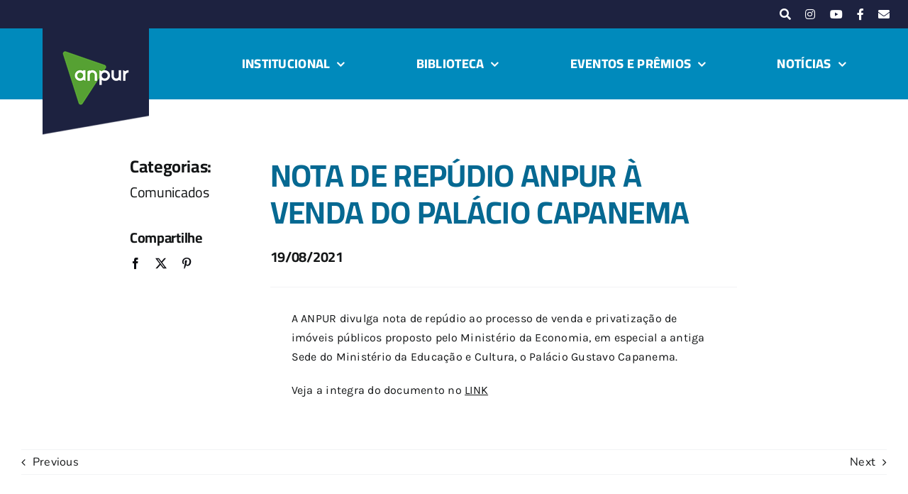

--- FILE ---
content_type: text/html; charset=UTF-8
request_url: https://anpur.org.br/nota-de-repudio-anpur-a-venda-do-palacio-capanema/
body_size: 16369
content:
<!DOCTYPE html>
<html class="avada-html-layout-wide avada-html-header-position-top avada-is-100-percent-template" lang="pt-BR" prefix="og: http://ogp.me/ns# fb: http://ogp.me/ns/fb#">
<head>
	<meta http-equiv="X-UA-Compatible" content="IE=edge" />
	<meta http-equiv="Content-Type" content="text/html; charset=utf-8"/>
	<meta name="viewport" content="width=device-width, initial-scale=1" />
	<title>NOTA DE REPÚDIO ANPUR À VENDA DO PALÁCIO CAPANEMA &#8211; ANPUR</title>
<meta name='robots' content='max-image-preview:large' />
<link rel="alternate" type="application/rss+xml" title="Feed para ANPUR &raquo;" href="https://anpur.org.br/feed/" />
<link rel="alternate" type="application/rss+xml" title="Feed de comentários para ANPUR &raquo;" href="https://anpur.org.br/comments/feed/" />
		
		
		
				<link rel="alternate" title="oEmbed (JSON)" type="application/json+oembed" href="https://anpur.org.br/wp-json/oembed/1.0/embed?url=https%3A%2F%2Fanpur.org.br%2Fnota-de-repudio-anpur-a-venda-do-palacio-capanema%2F" />
<link rel="alternate" title="oEmbed (XML)" type="text/xml+oembed" href="https://anpur.org.br/wp-json/oembed/1.0/embed?url=https%3A%2F%2Fanpur.org.br%2Fnota-de-repudio-anpur-a-venda-do-palacio-capanema%2F&#038;format=xml" />
					<meta name="description" content="A ANPUR divulga nota de repúdio ao processo de venda e privatização de imóveis públicos proposto pelo Ministério da Economia, em especial a antiga Sede do Ministério da Educação e Cultura, o Palácio Gustavo Capanema.

Veja a integra do documento no LINK"/>
				
		<meta property="og:locale" content="pt_BR"/>
		<meta property="og:type" content="article"/>
		<meta property="og:site_name" content="ANPUR"/>
		<meta property="og:title" content="  NOTA DE REPÚDIO ANPUR À VENDA DO PALÁCIO CAPANEMA"/>
				<meta property="og:description" content="A ANPUR divulga nota de repúdio ao processo de venda e privatização de imóveis públicos proposto pelo Ministério da Economia, em especial a antiga Sede do Ministério da Educação e Cultura, o Palácio Gustavo Capanema.

Veja a integra do documento no LINK"/>
				<meta property="og:url" content="https://anpur.org.br/nota-de-repudio-anpur-a-venda-do-palacio-capanema/"/>
										<meta property="article:published_time" content="2021-08-19T20:06:32+00:00"/>
							<meta property="article:modified_time" content="2022-07-07T19:52:37+00:00"/>
								<meta name="author" content="Erociano"/>
								<meta property="og:image" content="https://anpur.org.br/wp-content/uploads/2025/01/anpurlogo.png"/>
		<meta property="og:image:width" content="150"/>
		<meta property="og:image:height" content="150"/>
		<meta property="og:image:type" content="image/png"/>
						<!-- This site uses the Google Analytics by MonsterInsights plugin v9.11.1 - Using Analytics tracking - https://www.monsterinsights.com/ -->
							<script src="//www.googletagmanager.com/gtag/js?id=G-8Y34QXYCDB"  data-cfasync="false" data-wpfc-render="false" type="text/javascript" async></script>
			<script data-cfasync="false" data-wpfc-render="false" type="text/javascript">
				var mi_version = '9.11.1';
				var mi_track_user = true;
				var mi_no_track_reason = '';
								var MonsterInsightsDefaultLocations = {"page_location":"https:\/\/anpur.org.br\/nota-de-repudio-anpur-a-venda-do-palacio-capanema\/"};
								if ( typeof MonsterInsightsPrivacyGuardFilter === 'function' ) {
					var MonsterInsightsLocations = (typeof MonsterInsightsExcludeQuery === 'object') ? MonsterInsightsPrivacyGuardFilter( MonsterInsightsExcludeQuery ) : MonsterInsightsPrivacyGuardFilter( MonsterInsightsDefaultLocations );
				} else {
					var MonsterInsightsLocations = (typeof MonsterInsightsExcludeQuery === 'object') ? MonsterInsightsExcludeQuery : MonsterInsightsDefaultLocations;
				}

								var disableStrs = [
										'ga-disable-G-8Y34QXYCDB',
									];

				/* Function to detect opted out users */
				function __gtagTrackerIsOptedOut() {
					for (var index = 0; index < disableStrs.length; index++) {
						if (document.cookie.indexOf(disableStrs[index] + '=true') > -1) {
							return true;
						}
					}

					return false;
				}

				/* Disable tracking if the opt-out cookie exists. */
				if (__gtagTrackerIsOptedOut()) {
					for (var index = 0; index < disableStrs.length; index++) {
						window[disableStrs[index]] = true;
					}
				}

				/* Opt-out function */
				function __gtagTrackerOptout() {
					for (var index = 0; index < disableStrs.length; index++) {
						document.cookie = disableStrs[index] + '=true; expires=Thu, 31 Dec 2099 23:59:59 UTC; path=/';
						window[disableStrs[index]] = true;
					}
				}

				if ('undefined' === typeof gaOptout) {
					function gaOptout() {
						__gtagTrackerOptout();
					}
				}
								window.dataLayer = window.dataLayer || [];

				window.MonsterInsightsDualTracker = {
					helpers: {},
					trackers: {},
				};
				if (mi_track_user) {
					function __gtagDataLayer() {
						dataLayer.push(arguments);
					}

					function __gtagTracker(type, name, parameters) {
						if (!parameters) {
							parameters = {};
						}

						if (parameters.send_to) {
							__gtagDataLayer.apply(null, arguments);
							return;
						}

						if (type === 'event') {
														parameters.send_to = monsterinsights_frontend.v4_id;
							var hookName = name;
							if (typeof parameters['event_category'] !== 'undefined') {
								hookName = parameters['event_category'] + ':' + name;
							}

							if (typeof MonsterInsightsDualTracker.trackers[hookName] !== 'undefined') {
								MonsterInsightsDualTracker.trackers[hookName](parameters);
							} else {
								__gtagDataLayer('event', name, parameters);
							}
							
						} else {
							__gtagDataLayer.apply(null, arguments);
						}
					}

					__gtagTracker('js', new Date());
					__gtagTracker('set', {
						'developer_id.dZGIzZG': true,
											});
					if ( MonsterInsightsLocations.page_location ) {
						__gtagTracker('set', MonsterInsightsLocations);
					}
										__gtagTracker('config', 'G-8Y34QXYCDB', {"forceSSL":"true","link_attribution":"true"} );
										window.gtag = __gtagTracker;										(function () {
						/* https://developers.google.com/analytics/devguides/collection/analyticsjs/ */
						/* ga and __gaTracker compatibility shim. */
						var noopfn = function () {
							return null;
						};
						var newtracker = function () {
							return new Tracker();
						};
						var Tracker = function () {
							return null;
						};
						var p = Tracker.prototype;
						p.get = noopfn;
						p.set = noopfn;
						p.send = function () {
							var args = Array.prototype.slice.call(arguments);
							args.unshift('send');
							__gaTracker.apply(null, args);
						};
						var __gaTracker = function () {
							var len = arguments.length;
							if (len === 0) {
								return;
							}
							var f = arguments[len - 1];
							if (typeof f !== 'object' || f === null || typeof f.hitCallback !== 'function') {
								if ('send' === arguments[0]) {
									var hitConverted, hitObject = false, action;
									if ('event' === arguments[1]) {
										if ('undefined' !== typeof arguments[3]) {
											hitObject = {
												'eventAction': arguments[3],
												'eventCategory': arguments[2],
												'eventLabel': arguments[4],
												'value': arguments[5] ? arguments[5] : 1,
											}
										}
									}
									if ('pageview' === arguments[1]) {
										if ('undefined' !== typeof arguments[2]) {
											hitObject = {
												'eventAction': 'page_view',
												'page_path': arguments[2],
											}
										}
									}
									if (typeof arguments[2] === 'object') {
										hitObject = arguments[2];
									}
									if (typeof arguments[5] === 'object') {
										Object.assign(hitObject, arguments[5]);
									}
									if ('undefined' !== typeof arguments[1].hitType) {
										hitObject = arguments[1];
										if ('pageview' === hitObject.hitType) {
											hitObject.eventAction = 'page_view';
										}
									}
									if (hitObject) {
										action = 'timing' === arguments[1].hitType ? 'timing_complete' : hitObject.eventAction;
										hitConverted = mapArgs(hitObject);
										__gtagTracker('event', action, hitConverted);
									}
								}
								return;
							}

							function mapArgs(args) {
								var arg, hit = {};
								var gaMap = {
									'eventCategory': 'event_category',
									'eventAction': 'event_action',
									'eventLabel': 'event_label',
									'eventValue': 'event_value',
									'nonInteraction': 'non_interaction',
									'timingCategory': 'event_category',
									'timingVar': 'name',
									'timingValue': 'value',
									'timingLabel': 'event_label',
									'page': 'page_path',
									'location': 'page_location',
									'title': 'page_title',
									'referrer' : 'page_referrer',
								};
								for (arg in args) {
																		if (!(!args.hasOwnProperty(arg) || !gaMap.hasOwnProperty(arg))) {
										hit[gaMap[arg]] = args[arg];
									} else {
										hit[arg] = args[arg];
									}
								}
								return hit;
							}

							try {
								f.hitCallback();
							} catch (ex) {
							}
						};
						__gaTracker.create = newtracker;
						__gaTracker.getByName = newtracker;
						__gaTracker.getAll = function () {
							return [];
						};
						__gaTracker.remove = noopfn;
						__gaTracker.loaded = true;
						window['__gaTracker'] = __gaTracker;
					})();
									} else {
										console.log("");
					(function () {
						function __gtagTracker() {
							return null;
						}

						window['__gtagTracker'] = __gtagTracker;
						window['gtag'] = __gtagTracker;
					})();
									}
			</script>
							<!-- / Google Analytics by MonsterInsights -->
		<style id='wp-img-auto-sizes-contain-inline-css' type='text/css'>
img:is([sizes=auto i],[sizes^="auto," i]){contain-intrinsic-size:3000px 1500px}
/*# sourceURL=wp-img-auto-sizes-contain-inline-css */
</style>
<style id='wp-emoji-styles-inline-css' type='text/css'>

	img.wp-smiley, img.emoji {
		display: inline !important;
		border: none !important;
		box-shadow: none !important;
		height: 1em !important;
		width: 1em !important;
		margin: 0 0.07em !important;
		vertical-align: -0.1em !important;
		background: none !important;
		padding: 0 !important;
	}
/*# sourceURL=wp-emoji-styles-inline-css */
</style>
<style id='wp-block-library-inline-css' type='text/css'>
:root{--wp-block-synced-color:#7a00df;--wp-block-synced-color--rgb:122,0,223;--wp-bound-block-color:var(--wp-block-synced-color);--wp-editor-canvas-background:#ddd;--wp-admin-theme-color:#007cba;--wp-admin-theme-color--rgb:0,124,186;--wp-admin-theme-color-darker-10:#006ba1;--wp-admin-theme-color-darker-10--rgb:0,107,160.5;--wp-admin-theme-color-darker-20:#005a87;--wp-admin-theme-color-darker-20--rgb:0,90,135;--wp-admin-border-width-focus:2px}@media (min-resolution:192dpi){:root{--wp-admin-border-width-focus:1.5px}}.wp-element-button{cursor:pointer}:root .has-very-light-gray-background-color{background-color:#eee}:root .has-very-dark-gray-background-color{background-color:#313131}:root .has-very-light-gray-color{color:#eee}:root .has-very-dark-gray-color{color:#313131}:root .has-vivid-green-cyan-to-vivid-cyan-blue-gradient-background{background:linear-gradient(135deg,#00d084,#0693e3)}:root .has-purple-crush-gradient-background{background:linear-gradient(135deg,#34e2e4,#4721fb 50%,#ab1dfe)}:root .has-hazy-dawn-gradient-background{background:linear-gradient(135deg,#faaca8,#dad0ec)}:root .has-subdued-olive-gradient-background{background:linear-gradient(135deg,#fafae1,#67a671)}:root .has-atomic-cream-gradient-background{background:linear-gradient(135deg,#fdd79a,#004a59)}:root .has-nightshade-gradient-background{background:linear-gradient(135deg,#330968,#31cdcf)}:root .has-midnight-gradient-background{background:linear-gradient(135deg,#020381,#2874fc)}:root{--wp--preset--font-size--normal:16px;--wp--preset--font-size--huge:42px}.has-regular-font-size{font-size:1em}.has-larger-font-size{font-size:2.625em}.has-normal-font-size{font-size:var(--wp--preset--font-size--normal)}.has-huge-font-size{font-size:var(--wp--preset--font-size--huge)}.has-text-align-center{text-align:center}.has-text-align-left{text-align:left}.has-text-align-right{text-align:right}.has-fit-text{white-space:nowrap!important}#end-resizable-editor-section{display:none}.aligncenter{clear:both}.items-justified-left{justify-content:flex-start}.items-justified-center{justify-content:center}.items-justified-right{justify-content:flex-end}.items-justified-space-between{justify-content:space-between}.screen-reader-text{border:0;clip-path:inset(50%);height:1px;margin:-1px;overflow:hidden;padding:0;position:absolute;width:1px;word-wrap:normal!important}.screen-reader-text:focus{background-color:#ddd;clip-path:none;color:#444;display:block;font-size:1em;height:auto;left:5px;line-height:normal;padding:15px 23px 14px;text-decoration:none;top:5px;width:auto;z-index:100000}html :where(.has-border-color){border-style:solid}html :where([style*=border-top-color]){border-top-style:solid}html :where([style*=border-right-color]){border-right-style:solid}html :where([style*=border-bottom-color]){border-bottom-style:solid}html :where([style*=border-left-color]){border-left-style:solid}html :where([style*=border-width]){border-style:solid}html :where([style*=border-top-width]){border-top-style:solid}html :where([style*=border-right-width]){border-right-style:solid}html :where([style*=border-bottom-width]){border-bottom-style:solid}html :where([style*=border-left-width]){border-left-style:solid}html :where(img[class*=wp-image-]){height:auto;max-width:100%}:where(figure){margin:0 0 1em}html :where(.is-position-sticky){--wp-admin--admin-bar--position-offset:var(--wp-admin--admin-bar--height,0px)}@media screen and (max-width:600px){html :where(.is-position-sticky){--wp-admin--admin-bar--position-offset:0px}}

/*# sourceURL=wp-block-library-inline-css */
</style><style id='global-styles-inline-css' type='text/css'>
:root{--wp--preset--aspect-ratio--square: 1;--wp--preset--aspect-ratio--4-3: 4/3;--wp--preset--aspect-ratio--3-4: 3/4;--wp--preset--aspect-ratio--3-2: 3/2;--wp--preset--aspect-ratio--2-3: 2/3;--wp--preset--aspect-ratio--16-9: 16/9;--wp--preset--aspect-ratio--9-16: 9/16;--wp--preset--color--black: #000000;--wp--preset--color--cyan-bluish-gray: #abb8c3;--wp--preset--color--white: #ffffff;--wp--preset--color--pale-pink: #f78da7;--wp--preset--color--vivid-red: #cf2e2e;--wp--preset--color--luminous-vivid-orange: #ff6900;--wp--preset--color--luminous-vivid-amber: #fcb900;--wp--preset--color--light-green-cyan: #7bdcb5;--wp--preset--color--vivid-green-cyan: #00d084;--wp--preset--color--pale-cyan-blue: #8ed1fc;--wp--preset--color--vivid-cyan-blue: #0693e3;--wp--preset--color--vivid-purple: #9b51e0;--wp--preset--color--awb-color-1: #ffffff;--wp--preset--color--awb-color-2: #f9f9fb;--wp--preset--color--awb-color-3: #f2f3f5;--wp--preset--color--awb-color-4: #1d2240;--wp--preset--color--awb-color-5: #066992;--wp--preset--color--awb-color-6: #434549;--wp--preset--color--awb-color-7: #212326;--wp--preset--color--awb-color-8: #141617;--wp--preset--color--awb-color-custom-1: #008abc;--wp--preset--color--awb-color-custom-2: #64778b;--wp--preset--color--awb-color-custom-3: #9c482e;--wp--preset--color--awb-color-custom-4: #ad6747;--wp--preset--color--awb-color-custom-5: #6da149;--wp--preset--color--awb-color-custom-6: #008b61;--wp--preset--color--awb-color-custom-7: #bbc045;--wp--preset--color--awb-color-custom-8: #a23445;--wp--preset--color--awb-color-custom-9: #9e9e9e;--wp--preset--gradient--vivid-cyan-blue-to-vivid-purple: linear-gradient(135deg,rgb(6,147,227) 0%,rgb(155,81,224) 100%);--wp--preset--gradient--light-green-cyan-to-vivid-green-cyan: linear-gradient(135deg,rgb(122,220,180) 0%,rgb(0,208,130) 100%);--wp--preset--gradient--luminous-vivid-amber-to-luminous-vivid-orange: linear-gradient(135deg,rgb(252,185,0) 0%,rgb(255,105,0) 100%);--wp--preset--gradient--luminous-vivid-orange-to-vivid-red: linear-gradient(135deg,rgb(255,105,0) 0%,rgb(207,46,46) 100%);--wp--preset--gradient--very-light-gray-to-cyan-bluish-gray: linear-gradient(135deg,rgb(238,238,238) 0%,rgb(169,184,195) 100%);--wp--preset--gradient--cool-to-warm-spectrum: linear-gradient(135deg,rgb(74,234,220) 0%,rgb(151,120,209) 20%,rgb(207,42,186) 40%,rgb(238,44,130) 60%,rgb(251,105,98) 80%,rgb(254,248,76) 100%);--wp--preset--gradient--blush-light-purple: linear-gradient(135deg,rgb(255,206,236) 0%,rgb(152,150,240) 100%);--wp--preset--gradient--blush-bordeaux: linear-gradient(135deg,rgb(254,205,165) 0%,rgb(254,45,45) 50%,rgb(107,0,62) 100%);--wp--preset--gradient--luminous-dusk: linear-gradient(135deg,rgb(255,203,112) 0%,rgb(199,81,192) 50%,rgb(65,88,208) 100%);--wp--preset--gradient--pale-ocean: linear-gradient(135deg,rgb(255,245,203) 0%,rgb(182,227,212) 50%,rgb(51,167,181) 100%);--wp--preset--gradient--electric-grass: linear-gradient(135deg,rgb(202,248,128) 0%,rgb(113,206,126) 100%);--wp--preset--gradient--midnight: linear-gradient(135deg,rgb(2,3,129) 0%,rgb(40,116,252) 100%);--wp--preset--font-size--small: 12px;--wp--preset--font-size--medium: 20px;--wp--preset--font-size--large: 24px;--wp--preset--font-size--x-large: 42px;--wp--preset--font-size--normal: 16px;--wp--preset--font-size--xlarge: 32px;--wp--preset--font-size--huge: 48px;--wp--preset--spacing--20: 0.44rem;--wp--preset--spacing--30: 0.67rem;--wp--preset--spacing--40: 1rem;--wp--preset--spacing--50: 1.5rem;--wp--preset--spacing--60: 2.25rem;--wp--preset--spacing--70: 3.38rem;--wp--preset--spacing--80: 5.06rem;--wp--preset--shadow--natural: 6px 6px 9px rgba(0, 0, 0, 0.2);--wp--preset--shadow--deep: 12px 12px 50px rgba(0, 0, 0, 0.4);--wp--preset--shadow--sharp: 6px 6px 0px rgba(0, 0, 0, 0.2);--wp--preset--shadow--outlined: 6px 6px 0px -3px rgb(255, 255, 255), 6px 6px rgb(0, 0, 0);--wp--preset--shadow--crisp: 6px 6px 0px rgb(0, 0, 0);}:where(.is-layout-flex){gap: 0.5em;}:where(.is-layout-grid){gap: 0.5em;}body .is-layout-flex{display: flex;}.is-layout-flex{flex-wrap: wrap;align-items: center;}.is-layout-flex > :is(*, div){margin: 0;}body .is-layout-grid{display: grid;}.is-layout-grid > :is(*, div){margin: 0;}:where(.wp-block-columns.is-layout-flex){gap: 2em;}:where(.wp-block-columns.is-layout-grid){gap: 2em;}:where(.wp-block-post-template.is-layout-flex){gap: 1.25em;}:where(.wp-block-post-template.is-layout-grid){gap: 1.25em;}.has-black-color{color: var(--wp--preset--color--black) !important;}.has-cyan-bluish-gray-color{color: var(--wp--preset--color--cyan-bluish-gray) !important;}.has-white-color{color: var(--wp--preset--color--white) !important;}.has-pale-pink-color{color: var(--wp--preset--color--pale-pink) !important;}.has-vivid-red-color{color: var(--wp--preset--color--vivid-red) !important;}.has-luminous-vivid-orange-color{color: var(--wp--preset--color--luminous-vivid-orange) !important;}.has-luminous-vivid-amber-color{color: var(--wp--preset--color--luminous-vivid-amber) !important;}.has-light-green-cyan-color{color: var(--wp--preset--color--light-green-cyan) !important;}.has-vivid-green-cyan-color{color: var(--wp--preset--color--vivid-green-cyan) !important;}.has-pale-cyan-blue-color{color: var(--wp--preset--color--pale-cyan-blue) !important;}.has-vivid-cyan-blue-color{color: var(--wp--preset--color--vivid-cyan-blue) !important;}.has-vivid-purple-color{color: var(--wp--preset--color--vivid-purple) !important;}.has-black-background-color{background-color: var(--wp--preset--color--black) !important;}.has-cyan-bluish-gray-background-color{background-color: var(--wp--preset--color--cyan-bluish-gray) !important;}.has-white-background-color{background-color: var(--wp--preset--color--white) !important;}.has-pale-pink-background-color{background-color: var(--wp--preset--color--pale-pink) !important;}.has-vivid-red-background-color{background-color: var(--wp--preset--color--vivid-red) !important;}.has-luminous-vivid-orange-background-color{background-color: var(--wp--preset--color--luminous-vivid-orange) !important;}.has-luminous-vivid-amber-background-color{background-color: var(--wp--preset--color--luminous-vivid-amber) !important;}.has-light-green-cyan-background-color{background-color: var(--wp--preset--color--light-green-cyan) !important;}.has-vivid-green-cyan-background-color{background-color: var(--wp--preset--color--vivid-green-cyan) !important;}.has-pale-cyan-blue-background-color{background-color: var(--wp--preset--color--pale-cyan-blue) !important;}.has-vivid-cyan-blue-background-color{background-color: var(--wp--preset--color--vivid-cyan-blue) !important;}.has-vivid-purple-background-color{background-color: var(--wp--preset--color--vivid-purple) !important;}.has-black-border-color{border-color: var(--wp--preset--color--black) !important;}.has-cyan-bluish-gray-border-color{border-color: var(--wp--preset--color--cyan-bluish-gray) !important;}.has-white-border-color{border-color: var(--wp--preset--color--white) !important;}.has-pale-pink-border-color{border-color: var(--wp--preset--color--pale-pink) !important;}.has-vivid-red-border-color{border-color: var(--wp--preset--color--vivid-red) !important;}.has-luminous-vivid-orange-border-color{border-color: var(--wp--preset--color--luminous-vivid-orange) !important;}.has-luminous-vivid-amber-border-color{border-color: var(--wp--preset--color--luminous-vivid-amber) !important;}.has-light-green-cyan-border-color{border-color: var(--wp--preset--color--light-green-cyan) !important;}.has-vivid-green-cyan-border-color{border-color: var(--wp--preset--color--vivid-green-cyan) !important;}.has-pale-cyan-blue-border-color{border-color: var(--wp--preset--color--pale-cyan-blue) !important;}.has-vivid-cyan-blue-border-color{border-color: var(--wp--preset--color--vivid-cyan-blue) !important;}.has-vivid-purple-border-color{border-color: var(--wp--preset--color--vivid-purple) !important;}.has-vivid-cyan-blue-to-vivid-purple-gradient-background{background: var(--wp--preset--gradient--vivid-cyan-blue-to-vivid-purple) !important;}.has-light-green-cyan-to-vivid-green-cyan-gradient-background{background: var(--wp--preset--gradient--light-green-cyan-to-vivid-green-cyan) !important;}.has-luminous-vivid-amber-to-luminous-vivid-orange-gradient-background{background: var(--wp--preset--gradient--luminous-vivid-amber-to-luminous-vivid-orange) !important;}.has-luminous-vivid-orange-to-vivid-red-gradient-background{background: var(--wp--preset--gradient--luminous-vivid-orange-to-vivid-red) !important;}.has-very-light-gray-to-cyan-bluish-gray-gradient-background{background: var(--wp--preset--gradient--very-light-gray-to-cyan-bluish-gray) !important;}.has-cool-to-warm-spectrum-gradient-background{background: var(--wp--preset--gradient--cool-to-warm-spectrum) !important;}.has-blush-light-purple-gradient-background{background: var(--wp--preset--gradient--blush-light-purple) !important;}.has-blush-bordeaux-gradient-background{background: var(--wp--preset--gradient--blush-bordeaux) !important;}.has-luminous-dusk-gradient-background{background: var(--wp--preset--gradient--luminous-dusk) !important;}.has-pale-ocean-gradient-background{background: var(--wp--preset--gradient--pale-ocean) !important;}.has-electric-grass-gradient-background{background: var(--wp--preset--gradient--electric-grass) !important;}.has-midnight-gradient-background{background: var(--wp--preset--gradient--midnight) !important;}.has-small-font-size{font-size: var(--wp--preset--font-size--small) !important;}.has-medium-font-size{font-size: var(--wp--preset--font-size--medium) !important;}.has-large-font-size{font-size: var(--wp--preset--font-size--large) !important;}.has-x-large-font-size{font-size: var(--wp--preset--font-size--x-large) !important;}
/*# sourceURL=global-styles-inline-css */
</style>

<style id='classic-theme-styles-inline-css' type='text/css'>
/*! This file is auto-generated */
.wp-block-button__link{color:#fff;background-color:#32373c;border-radius:9999px;box-shadow:none;text-decoration:none;padding:calc(.667em + 2px) calc(1.333em + 2px);font-size:1.125em}.wp-block-file__button{background:#32373c;color:#fff;text-decoration:none}
/*# sourceURL=/wp-includes/css/classic-themes.min.css */
</style>
<link rel='stylesheet' id='newsletter-css' href='https://anpur.org.br/wp-content/plugins/newsletter/style.css?ver=9.1.0' type='text/css' media='all' />
<link rel='stylesheet' id='newsletter-popup-css' href='https://anpur.org.br/wp-content/plugins/newsletter/subscription/assets/popup.css?ver=9.1.0' type='text/css' media='all' />
<link rel='stylesheet' id='fusion-dynamic-css-css' href='https://anpur.org.br/wp-content/uploads/fusion-styles/48221e7c623b3e7feb8fdb1d9f47430e.min.css?ver=3.14.2' type='text/css' media='all' />
<script type="text/javascript" src="https://anpur.org.br/wp-content/plugins/google-analytics-for-wordpress/assets/js/frontend-gtag.min.js?ver=9.11.1" id="monsterinsights-frontend-script-js" async="async" data-wp-strategy="async"></script>
<script data-cfasync="false" data-wpfc-render="false" type="text/javascript" id='monsterinsights-frontend-script-js-extra'>/* <![CDATA[ */
var monsterinsights_frontend = {"js_events_tracking":"true","download_extensions":"doc,pdf,ppt,zip,xls,docx,pptx,xlsx","inbound_paths":"[{\"path\":\"\\\/go\\\/\",\"label\":\"affiliate\"},{\"path\":\"\\\/recommend\\\/\",\"label\":\"affiliate\"}]","home_url":"https:\/\/anpur.org.br","hash_tracking":"false","v4_id":"G-8Y34QXYCDB"};/* ]]> */
</script>
<script type="text/javascript" src="https://anpur.org.br/wp-includes/js/jquery/jquery.min.js?ver=3.7.1" id="jquery-core-js"></script>
<script type="text/javascript" src="https://anpur.org.br/wp-includes/js/jquery/jquery-migrate.min.js?ver=3.4.1" id="jquery-migrate-js"></script>
<link rel="https://api.w.org/" href="https://anpur.org.br/wp-json/" /><link rel="alternate" title="JSON" type="application/json" href="https://anpur.org.br/wp-json/wp/v2/posts/7562" /><link rel="EditURI" type="application/rsd+xml" title="RSD" href="https://anpur.org.br/xmlrpc.php?rsd" />
<meta name="generator" content="WordPress 6.9" />
<link rel="canonical" href="https://anpur.org.br/nota-de-repudio-anpur-a-venda-do-palacio-capanema/" />
<link rel='shortlink' href='https://anpur.org.br/?p=7562' />
<link rel="preload" href="https://anpur.org.br/wp-content/themes/Avada/includes/lib/assets/fonts/icomoon/awb-icons.woff" as="font" type="font/woff" crossorigin><link rel="preload" href="//anpur.org.br/wp-content/themes/Avada/includes/lib/assets/fonts/fontawesome/webfonts/fa-brands-400.woff2" as="font" type="font/woff2" crossorigin><link rel="preload" href="//anpur.org.br/wp-content/themes/Avada/includes/lib/assets/fonts/fontawesome/webfonts/fa-regular-400.woff2" as="font" type="font/woff2" crossorigin><link rel="preload" href="//anpur.org.br/wp-content/themes/Avada/includes/lib/assets/fonts/fontawesome/webfonts/fa-solid-900.woff2" as="font" type="font/woff2" crossorigin><style type="text/css" id="css-fb-visibility">@media screen and (max-width: 640px){.fusion-no-small-visibility{display:none !important;}body .sm-text-align-center{text-align:center !important;}body .sm-text-align-left{text-align:left !important;}body .sm-text-align-right{text-align:right !important;}body .sm-text-align-justify{text-align:justify !important;}body .sm-flex-align-center{justify-content:center !important;}body .sm-flex-align-flex-start{justify-content:flex-start !important;}body .sm-flex-align-flex-end{justify-content:flex-end !important;}body .sm-mx-auto{margin-left:auto !important;margin-right:auto !important;}body .sm-ml-auto{margin-left:auto !important;}body .sm-mr-auto{margin-right:auto !important;}body .fusion-absolute-position-small{position:absolute;width:100%;}.awb-sticky.awb-sticky-small{ position: sticky; top: var(--awb-sticky-offset,0); }}@media screen and (min-width: 641px) and (max-width: 1024px){.fusion-no-medium-visibility{display:none !important;}body .md-text-align-center{text-align:center !important;}body .md-text-align-left{text-align:left !important;}body .md-text-align-right{text-align:right !important;}body .md-text-align-justify{text-align:justify !important;}body .md-flex-align-center{justify-content:center !important;}body .md-flex-align-flex-start{justify-content:flex-start !important;}body .md-flex-align-flex-end{justify-content:flex-end !important;}body .md-mx-auto{margin-left:auto !important;margin-right:auto !important;}body .md-ml-auto{margin-left:auto !important;}body .md-mr-auto{margin-right:auto !important;}body .fusion-absolute-position-medium{position:absolute;width:100%;}.awb-sticky.awb-sticky-medium{ position: sticky; top: var(--awb-sticky-offset,0); }}@media screen and (min-width: 1025px){.fusion-no-large-visibility{display:none !important;}body .lg-text-align-center{text-align:center !important;}body .lg-text-align-left{text-align:left !important;}body .lg-text-align-right{text-align:right !important;}body .lg-text-align-justify{text-align:justify !important;}body .lg-flex-align-center{justify-content:center !important;}body .lg-flex-align-flex-start{justify-content:flex-start !important;}body .lg-flex-align-flex-end{justify-content:flex-end !important;}body .lg-mx-auto{margin-left:auto !important;margin-right:auto !important;}body .lg-ml-auto{margin-left:auto !important;}body .lg-mr-auto{margin-right:auto !important;}body .fusion-absolute-position-large{position:absolute;width:100%;}.awb-sticky.awb-sticky-large{ position: sticky; top: var(--awb-sticky-offset,0); }}</style><link rel="icon" href="https://anpur.org.br/wp-content/uploads/2024/08/cropped-ID-visual-ANPUR-logo-03-branco-fundo-azul-quadrado-32x32.png" sizes="32x32" />
<link rel="icon" href="https://anpur.org.br/wp-content/uploads/2024/08/cropped-ID-visual-ANPUR-logo-03-branco-fundo-azul-quadrado-192x192.png" sizes="192x192" />
<link rel="apple-touch-icon" href="https://anpur.org.br/wp-content/uploads/2024/08/cropped-ID-visual-ANPUR-logo-03-branco-fundo-azul-quadrado-180x180.png" />
<meta name="msapplication-TileImage" content="https://anpur.org.br/wp-content/uploads/2024/08/cropped-ID-visual-ANPUR-logo-03-branco-fundo-azul-quadrado-270x270.png" />
		<script type="text/javascript">
			var doc = document.documentElement;
			doc.setAttribute( 'data-useragent', navigator.userAgent );
		</script>
		
	</head>

<body class="wp-singular post-template-default single single-post postid-7562 single-format-standard wp-theme-Avada fusion-image-hovers fusion-pagination-sizing fusion-button_type-flat fusion-button_span-no fusion-button_gradient-linear avada-image-rollover-circle-yes avada-image-rollover-yes avada-image-rollover-direction-left fusion-body ltr fusion-sticky-header no-tablet-sticky-header no-mobile-sticky-header no-mobile-slidingbar no-mobile-totop avada-has-rev-slider-styles fusion-disable-outline fusion-sub-menu-fade mobile-logo-pos-left layout-wide-mode avada-has-boxed-modal-shadow- layout-scroll-offset-full avada-has-zero-margin-offset-top fusion-top-header menu-text-align-center mobile-menu-design-classic fusion-show-pagination-text fusion-header-layout-v3 avada-responsive avada-footer-fx-none avada-menu-highlight-style-bar fusion-search-form-clean fusion-main-menu-search-overlay fusion-avatar-circle avada-dropdown-styles avada-blog-layout-large avada-blog-archive-layout-large avada-header-shadow-no avada-menu-icon-position-left avada-has-megamenu-shadow avada-has-mobile-menu-search avada-has-main-nav-search-icon avada-has-breadcrumb-mobile-hidden avada-has-titlebar-hide avada-header-border-color-full-transparent avada-has-pagination-width_height avada-flyout-menu-direction-fade avada-ec-views-v1" data-awb-post-id="7562">
		<a class="skip-link screen-reader-text" href="#content">Ir para o conteúdo</a>

	<div id="boxed-wrapper">
		
		<div id="wrapper" class="fusion-wrapper">
			<div id="home" style="position:relative;top:-1px;"></div>
												<div class="fusion-tb-header"><div class="fusion-fullwidth fullwidth-box fusion-builder-row-1 fusion-flex-container hundred-percent-fullwidth non-hundred-percent-height-scrolling fusion-no-small-visibility fusion-sticky-container fusion-custom-z-index" style="--awb-border-sizes-top:0px;--awb-border-sizes-bottom:0px;--awb-border-sizes-left:0px;--awb-border-sizes-right:0px;--awb-border-color:rgba(226,226,226,0);--awb-border-radius-top-left:0px;--awb-border-radius-top-right:0px;--awb-border-radius-bottom-right:0px;--awb-border-radius-bottom-left:0px;--awb-z-index:156;--awb-padding-bottom:0px;--awb-margin-top:0px;--awb-margin-bottom:0px;--awb-background-color:var(--awb-color4);--awb-flex-wrap:wrap;" data-transition-offset="0" data-scroll-offset="0" data-sticky-small-visibility="1" data-sticky-medium-visibility="1" data-sticky-large-visibility="1" ><div class="fusion-builder-row fusion-row fusion-flex-align-items-center fusion-flex-justify-content-flex-end fusion-flex-content-wrap" style="width:104% !important;max-width:104% !important;margin-left: calc(-4% / 2 );margin-right: calc(-4% / 2 );"><div class="fusion-layout-column fusion_builder_column fusion-builder-column-0 fusion_builder_column_4_5 4_5 fusion-flex-column fusion-flex-align-self-center" style="--awb-padding-right:20px;--awb-bg-size:cover;--awb-width-large:80%;--awb-margin-top-large:0px;--awb-spacing-right-large:0px;--awb-margin-bottom-large:0px;--awb-spacing-left-large:0px;--awb-width-medium:auto;--awb-order-medium:0;--awb-spacing-right-medium:0px;--awb-spacing-left-medium:0px;--awb-width-small:100%;--awb-order-small:0;--awb-spacing-right-small:0px;--awb-spacing-left-small:0px;"><div class="fusion-column-wrapper fusion-column-has-shadow fusion-flex-justify-content-flex-start fusion-content-layout-column"><nav class="awb-menu awb-menu_row awb-menu_em-hover mobile-mode-collapse-to-button awb-menu_icons-left awb-menu_dc-yes mobile-trigger-fullwidth-off awb-menu_mobile-toggle awb-menu_indent-left mobile-size-full-absolute loading mega-menu-loading awb-menu_desktop awb-menu_dropdown awb-menu_expand-right awb-menu_transition-fade" style="--awb-min-height:40px;--awb-gap:20px;--awb-justify-content:flex-end;--awb-icons-color:var(--awb-color1);--awb-icons-hover-color:var(--awb-custom_color_7);--awb-main-justify-content:flex-start;--awb-mobile-justify:flex-start;--awb-mobile-caret-left:auto;--awb-mobile-caret-right:0;--awb-fusion-font-family-typography:inherit;--awb-fusion-font-style-typography:normal;--awb-fusion-font-weight-typography:400;--awb-fusion-font-family-submenu-typography:inherit;--awb-fusion-font-style-submenu-typography:normal;--awb-fusion-font-weight-submenu-typography:400;--awb-fusion-font-family-mobile-typography:inherit;--awb-fusion-font-style-mobile-typography:normal;--awb-fusion-font-weight-mobile-typography:400;" aria-label="Menu Técnico" data-breakpoint="640" data-count="0" data-transition-type="fade" data-transition-time="300" data-expand="right"><button type="button" class="awb-menu__m-toggle awb-menu__m-toggle_no-text" aria-expanded="false" aria-controls="menu-menu-tecnico"><span class="awb-menu__m-toggle-inner"><span class="collapsed-nav-text"><span class="screen-reader-text">Toggle Navigation</span></span><span class="awb-menu__m-collapse-icon awb-menu__m-collapse-icon_no-text"><span class="awb-menu__m-collapse-icon-open awb-menu__m-collapse-icon-open_no-text fa-bars fas"></span><span class="awb-menu__m-collapse-icon-close awb-menu__m-collapse-icon-close_no-text fa-times fas"></span></span></span></button><ul id="menu-menu-tecnico" class="fusion-menu awb-menu__main-ul awb-menu__main-ul_row"><li  id="menu-item-9383"  class="menu-item menu-item-type-custom menu-item-object-custom menu-item-9383 awb-menu__li awb-menu__main-li awb-menu__main-li_regular"  data-item-id="9383"><span class="awb-menu__main-background-default awb-menu__main-background-default_fade"></span><span class="awb-menu__main-background-active awb-menu__main-background-active_fade"></span><a  href="https://anpur.org.br/?s=anpur" class="awb-menu__main-a awb-menu__main-a_regular awb-menu__main-a_icon-only fusion-flex-link"><span class="awb-menu__i awb-menu__i_main fusion-megamenu-icon"><i class="glyphicon fa-search fas" aria-hidden="true"></i></span><span class="menu-text"><span class="menu-title menu-title_no-desktop">Pesquisar</span></span></a></li><li  id="menu-item-8162"  class="menu-item menu-item-type-custom menu-item-object-custom menu-item-8162 awb-menu__li awb-menu__main-li awb-menu__main-li_regular"  data-item-id="8162"><span class="awb-menu__main-background-default awb-menu__main-background-default_fade"></span><span class="awb-menu__main-background-active awb-menu__main-background-active_fade"></span><a  href="https://www.instagram.com/anpur.br/" class="awb-menu__main-a awb-menu__main-a_regular awb-menu__main-a_icon-only fusion-flex-link"><span class="awb-menu__i awb-menu__i_main fusion-megamenu-icon"><i class="glyphicon fa-instagram fab" aria-hidden="true"></i></span><span class="menu-text"><span class="menu-title menu-title_no-desktop">Instagram</span></span></a></li><li  id="menu-item-8167"  class="menu-item menu-item-type-custom menu-item-object-custom menu-item-8167 awb-menu__li awb-menu__main-li awb-menu__main-li_regular"  data-item-id="8167"><span class="awb-menu__main-background-default awb-menu__main-background-default_fade"></span><span class="awb-menu__main-background-active awb-menu__main-background-active_fade"></span><a  href="https://www.youtube.com/c/canal-anpur" class="awb-menu__main-a awb-menu__main-a_regular awb-menu__main-a_icon-only fusion-flex-link"><span class="awb-menu__i awb-menu__i_main fusion-megamenu-icon"><i class="glyphicon fa-youtube fab" aria-hidden="true"></i></span><span class="menu-text"><span class="menu-title menu-title_no-desktop">Youtube</span></span></a></li><li  id="menu-item-8168"  class="menu-item menu-item-type-custom menu-item-object-custom menu-item-8168 awb-menu__li awb-menu__main-li awb-menu__main-li_regular"  data-item-id="8168"><span class="awb-menu__main-background-default awb-menu__main-background-default_fade"></span><span class="awb-menu__main-background-active awb-menu__main-background-active_fade"></span><a  href="https://www.facebook.com/anpur.br/" class="awb-menu__main-a awb-menu__main-a_regular awb-menu__main-a_icon-only fusion-flex-link"><span class="awb-menu__i awb-menu__i_main fusion-megamenu-icon"><i class="glyphicon fa-facebook-f fab" aria-hidden="true"></i></span><span class="menu-text"><span class="menu-title menu-title_no-desktop">Facebook</span></span></a></li><li  id="menu-item-8169"  class="menu-item menu-item-type-custom menu-item-object-custom menu-item-8169 awb-menu__li awb-menu__main-li awb-menu__main-li_regular"  data-item-id="8169"><span class="awb-menu__main-background-default awb-menu__main-background-default_fade"></span><span class="awb-menu__main-background-active awb-menu__main-background-active_fade"></span><a  href="mailto:secretaria@anpur.org.br" class="awb-menu__main-a awb-menu__main-a_regular awb-menu__main-a_icon-only fusion-flex-link"><span class="awb-menu__i awb-menu__i_main fusion-megamenu-icon"><i class="glyphicon fa-envelope fas" aria-hidden="true"></i></span><span class="menu-text"><span class="menu-title menu-title_no-desktop">Email</span></span></a></li></ul></nav></div></div></div></div><div class="fusion-fullwidth fullwidth-box fusion-builder-row-2 fusion-flex-container hundred-percent-fullwidth non-hundred-percent-height-scrolling fusion-no-small-visibility fusion-sticky-container fusion-custom-z-index fusion-absolute-container fusion-absolute-position-small fusion-absolute-position-medium fusion-absolute-position-large" style="--awb-border-sizes-top:0px;--awb-border-sizes-bottom:0px;--awb-border-sizes-left:0px;--awb-border-sizes-right:0px;--awb-border-color:#e2e2e2;--awb-border-radius-top-left:0px;--awb-border-radius-top-right:0px;--awb-border-radius-bottom-right:0px;--awb-border-radius-bottom-left:0px;--awb-z-index:157;--awb-padding-right-medium:0px;--awb-padding-left-medium:0px;--awb-padding-top-small:20px;--awb-padding-bottom-small:20px;--awb-background-color:var(--awb-custom_color_1);--awb-flex-wrap:wrap;" data-transition-offset="0" data-sticky-offset="40px" data-scroll-offset="0" data-sticky-small-visibility="1" data-sticky-medium-visibility="1" data-sticky-large-visibility="1" ><div class="fusion-builder-row fusion-row fusion-flex-align-items-center fusion-flex-justify-content-flex-end fusion-flex-content-wrap" style="width:104% !important;max-width:104% !important;margin-left: calc(-4% / 2 );margin-right: calc(-4% / 2 );"><div class="fusion-layout-column fusion_builder_column fusion-builder-column-1 fusion_builder_column_1_5 1_5 fusion-flex-column" style="--awb-padding-left:30px;--awb-padding-left-medium:15px;--awb-bg-size:cover;--awb-width-large:20%;--awb-margin-top-large:0px;--awb-spacing-right-large:9.6%;--awb-margin-bottom-large:0px;--awb-spacing-left-large:9.6%;--awb-width-medium:20%;--awb-order-medium:0;--awb-spacing-right-medium:9.6%;--awb-spacing-left-medium:9.6%;--awb-width-small:50%;--awb-order-small:0;--awb-spacing-right-small:3.84%;--awb-spacing-left-small:3.84%;"><div class="fusion-column-wrapper fusion-column-has-shadow fusion-flex-justify-content-center fusion-content-layout-column"><div class="fusion-image-element " style="--awb-margin-bottom:-50px;--awb-caption-overlay-color:#65bc7b;--awb-max-width:180px;--awb-caption-title-font-family:var(--h2_typography-font-family);--awb-caption-title-font-weight:var(--h2_typography-font-weight);--awb-caption-title-font-style:var(--h2_typography-font-style);--awb-caption-title-size:var(--h2_typography-font-size);--awb-caption-title-transform:var(--h2_typography-text-transform);--awb-caption-title-line-height:var(--h2_typography-line-height);--awb-caption-title-letter-spacing:var(--h2_typography-letter-spacing);"><span class=" fusion-imageframe imageframe-none imageframe-1 hover-type-none"><a class="fusion-no-lightbox" href="https://anpur.org.br/" target="_self" aria-label="logo-anpur-225-150&#215;150-1 (1)_2"><img decoding="async" width="150" height="150" src="https://anpur.org.br/wp-content/uploads/2024/08/logo-anpur-225-150x150-1-1_2.png" alt class="img-responsive wp-image-12476" srcset="https://anpur.org.br/wp-content/uploads/2024/08/logo-anpur-225-150x150-1-1_2-66x66.png 66w, https://anpur.org.br/wp-content/uploads/2024/08/logo-anpur-225-150x150-1-1_2.png 150w" sizes="(max-width: 150px) 100vw, 150px" /></a></span></div></div></div><div class="fusion-layout-column fusion_builder_column fusion-builder-column-2 fusion_builder_column_4_5 4_5 fusion-flex-column fusion-flex-align-self-center" style="--awb-bg-size:cover;--awb-width-large:80%;--awb-margin-top-large:0px;--awb-spacing-right-large:2.4%;--awb-margin-bottom-large:0px;--awb-spacing-left-large:2.4%;--awb-width-medium:80%;--awb-order-medium:0;--awb-spacing-right-medium:2.4%;--awb-spacing-left-medium:18%;--awb-width-small:50%;--awb-order-small:0;--awb-spacing-right-small:3.84%;--awb-spacing-left-small:28.8%;"><div class="fusion-column-wrapper fusion-column-has-shadow fusion-flex-justify-content-center fusion-content-layout-column"><nav class="awb-menu awb-menu_row awb-menu_em-hover mobile-mode-collapse-to-button awb-menu_icons-left awb-menu_dc-yes mobile-trigger-fullwidth-off awb-menu_mobile-toggle awb-menu_indent-left mobile-size-full-absolute loading mega-menu-loading awb-menu_desktop awb-menu_dropdown awb-menu_expand-right awb-menu_transition-fade fusion-no-small-visibility fusion-no-large-visibility" style="--awb-font-size:18px;--awb-text-transform:uppercase;--awb-gap:60px;--awb-justify-content:center;--awb-color:var(--awb-color1);--awb-active-color:var(--awb-color4);--awb-submenu-font-size:13px;--awb-submenu-max-width:200px;--awb-main-justify-content:flex-start;--awb-mobile-justify:flex-start;--awb-mobile-caret-left:auto;--awb-mobile-caret-right:0;--awb-fusion-font-family-typography:&quot;Cairo&quot;;--awb-fusion-font-style-typography:normal;--awb-fusion-font-weight-typography:800;--awb-fusion-font-family-submenu-typography:&quot;Cairo&quot;;--awb-fusion-font-style-submenu-typography:normal;--awb-fusion-font-weight-submenu-typography:400;--awb-fusion-font-family-mobile-typography:inherit;--awb-fusion-font-style-mobile-typography:normal;--awb-fusion-font-weight-mobile-typography:400;" aria-label="PRINCIPAL" data-breakpoint="640" data-count="1" data-transition-type="fade" data-transition-time="300" data-expand="right"><button type="button" class="awb-menu__m-toggle awb-menu__m-toggle_no-text" aria-expanded="false" aria-controls="menu-principal"><span class="awb-menu__m-toggle-inner"><span class="collapsed-nav-text"><span class="screen-reader-text">Toggle Navigation</span></span><span class="awb-menu__m-collapse-icon awb-menu__m-collapse-icon_no-text"><span class="awb-menu__m-collapse-icon-open awb-menu__m-collapse-icon-open_no-text fa-bars fas"></span><span class="awb-menu__m-collapse-icon-close awb-menu__m-collapse-icon-close_no-text fa-times fas"></span></span></span></button><ul id="menu-principal" class="fusion-menu awb-menu__main-ul awb-menu__main-ul_row"><li  id="menu-item-8014"  class="menu-item menu-item-type-custom menu-item-object-custom menu-item-has-children menu-item-8014 awb-menu__li awb-menu__main-li awb-menu__main-li_regular"  data-item-id="8014"><span class="awb-menu__main-background-default awb-menu__main-background-default_fade"></span><span class="awb-menu__main-background-active awb-menu__main-background-active_fade"></span><a  href="#" class="awb-menu__main-a awb-menu__main-a_regular"><span class="menu-text">Institucional</span><span class="awb-menu__open-nav-submenu-hover"></span></a><button type="button" aria-label="Open submenu of Institucional" aria-expanded="false" class="awb-menu__open-nav-submenu_mobile awb-menu__open-nav-submenu_main"></button><ul class="awb-menu__sub-ul awb-menu__sub-ul_main"><li  id="menu-item-231"  class="menu-item menu-item-type-post_type menu-item-object-page menu-item-231 awb-menu__li awb-menu__sub-li" ><a  href="https://anpur.org.br/sobre-a-anpur/" class="awb-menu__sub-a"><span>Sobre a Anpur</span></a></li><li  id="menu-item-229"  class="menu-item menu-item-type-post_type menu-item-object-page menu-item-229 awb-menu__li awb-menu__sub-li" ><a  href="https://anpur.org.br/institucional/diretorias/" class="awb-menu__sub-a"><span>Diretorias</span></a></li><li  id="menu-item-233"  class="menu-item menu-item-type-post_type menu-item-object-page menu-item-233 awb-menu__li awb-menu__sub-li" ><a  href="https://anpur.org.br/institucional/membros/" class="awb-menu__sub-a"><span>Membros</span></a></li><li  id="menu-item-234"  class="menu-item menu-item-type-post_type menu-item-object-page menu-item-234 awb-menu__li awb-menu__sub-li" ><a  href="https://anpur.org.br/institucional/como-se-filliar/" class="awb-menu__sub-a"><span>Filiação</span></a></li><li  id="menu-item-7999"  class="menu-item menu-item-type-post_type menu-item-object-page menu-item-7999 awb-menu__li awb-menu__sub-li" ><a  href="https://anpur.org.br/institucional/relacoes-institucionais/" class="awb-menu__sub-a"><span>Relações Institucionais</span></a></li><li  id="menu-item-8000"  class="menu-item menu-item-type-post_type menu-item-object-page menu-item-has-children menu-item-8000 awb-menu__li awb-menu__sub-li" ><a  href="https://anpur.org.br/documentos/" class="awb-menu__sub-a"><span>Documentos</span><span class="awb-menu__open-nav-submenu-hover"></span></a><button type="button" aria-label="Open submenu of Documentos" aria-expanded="false" class="awb-menu__open-nav-submenu_mobile awb-menu__open-nav-submenu_sub"></button><ul class="awb-menu__sub-ul awb-menu__sub-ul_grand"><li  id="menu-item-8013"  class="menu-item menu-item-type-post_type menu-item-object-page menu-item-8013 awb-menu__li awb-menu__sub-li" ><a  href="https://anpur.org.br/documentos/estatutos/" class="awb-menu__sub-a"><span>Estatutos</span></a></li><li  id="menu-item-8808"  class="menu-item menu-item-type-post_type menu-item-object-page menu-item-8808 awb-menu__li awb-menu__sub-li" ><a  href="https://anpur.org.br/documentos/relatorios/" class="awb-menu__sub-a"><span>Relatórios</span></a></li><li  id="menu-item-5796"  class="menu-item menu-item-type-post_type menu-item-object-page menu-item-5796 awb-menu__li awb-menu__sub-li" ><a  href="https://anpur.org.br/documentos/atas-das-assembleias/" class="awb-menu__sub-a"><span>Atas das Assembleias</span></a></li><li  id="menu-item-8001"  class="menu-item menu-item-type-post_type menu-item-object-page menu-item-8001 awb-menu__li awb-menu__sub-li" ><a  href="https://anpur.org.br/documentos/atas-das-reunioes/" class="awb-menu__sub-a"><span>Atas das Reuniões</span></a></li></ul></li><li  id="menu-item-8002"  class="menu-item menu-item-type-post_type menu-item-object-page menu-item-8002 awb-menu__li awb-menu__sub-li" ><a  href="https://anpur.org.br/institucional/boletim/" class="awb-menu__sub-a"><span>Boletim</span></a></li><li  id="menu-item-8003"  class="menu-item menu-item-type-post_type menu-item-object-page menu-item-8003 awb-menu__li awb-menu__sub-li" ><a  href="https://anpur.org.br/institucional/identidade-visual/" class="awb-menu__sub-a"><span>Identidade Visual</span></a></li></ul></li><li  id="menu-item-8015"  class="menu-item menu-item-type-custom menu-item-object-custom menu-item-has-children menu-item-8015 awb-menu__li awb-menu__main-li awb-menu__main-li_regular"  data-item-id="8015"><span class="awb-menu__main-background-default awb-menu__main-background-default_fade"></span><span class="awb-menu__main-background-active awb-menu__main-background-active_fade"></span><a  href="#" class="awb-menu__main-a awb-menu__main-a_regular"><span class="menu-text">Biblioteca</span><span class="awb-menu__open-nav-submenu-hover"></span></a><button type="button" aria-label="Open submenu of Biblioteca" aria-expanded="false" class="awb-menu__open-nav-submenu_mobile awb-menu__open-nav-submenu_main"></button><ul class="awb-menu__sub-ul awb-menu__sub-ul_main"><li  id="menu-item-4274"  class="menu-item menu-item-type-post_type menu-item-object-page menu-item-4274 awb-menu__li awb-menu__sub-li" ><a  href="https://anpur.org.br/anais/" class="awb-menu__sub-a"><span>Anais</span></a></li><li  id="menu-item-431"  class="menu-item menu-item-type-post_type menu-item-object-page menu-item-431 awb-menu__li awb-menu__sub-li" ><a  href="https://anpur.org.br/livros/" class="awb-menu__sub-a"><span>Livros</span></a></li><li  id="menu-item-8004"  class="menu-item menu-item-type-post_type menu-item-object-page menu-item-8004 awb-menu__li awb-menu__sub-li" ><a  href="https://anpur.org.br/revista-brasileira-de-estudos-urbanos-e-regionais/" class="awb-menu__sub-a"><span>Revista Brasileira de Estudos urbanos e Regionais</span></a></li></ul></li><li  id="menu-item-8016"  class="menu-item menu-item-type-custom menu-item-object-custom menu-item-has-children menu-item-8016 awb-menu__li awb-menu__main-li awb-menu__main-li_regular"  data-item-id="8016"><span class="awb-menu__main-background-default awb-menu__main-background-default_fade"></span><span class="awb-menu__main-background-active awb-menu__main-background-active_fade"></span><a  href="#" class="awb-menu__main-a awb-menu__main-a_regular"><span class="menu-text">Eventos e Prêmios</span><span class="awb-menu__open-nav-submenu-hover"></span></a><button type="button" aria-label="Open submenu of Eventos e Prêmios" aria-expanded="false" class="awb-menu__open-nav-submenu_mobile awb-menu__open-nav-submenu_main"></button><ul class="awb-menu__sub-ul awb-menu__sub-ul_main"><li  id="menu-item-8006"  class="menu-item menu-item-type-post_type menu-item-object-page menu-item-8006 awb-menu__li awb-menu__sub-li" ><a  href="https://anpur.org.br/eventos-e-premios/enanpur/" class="awb-menu__sub-a"><span>ENANPUR</span></a></li><li  id="menu-item-8009"  class="menu-item menu-item-type-post_type menu-item-object-page menu-item-8009 awb-menu__li awb-menu__sub-li" ><a  href="https://anpur.org.br/eventos-e-premios/sepepur/" class="awb-menu__sub-a"><span>SEPEPUR</span></a></li><li  id="menu-item-8007"  class="menu-item menu-item-type-post_type menu-item-object-page menu-item-8007 awb-menu__li awb-menu__sub-li" ><a  href="https://anpur.org.br/eventos-e-premios/ercipur/" class="awb-menu__sub-a"><span>ERCIPUR</span></a></li><li  id="menu-item-8008"  class="menu-item menu-item-type-post_type menu-item-object-page menu-item-8008 awb-menu__li awb-menu__sub-li" ><a  href="https://anpur.org.br/eventos-e-premios/premiacoes/" class="awb-menu__sub-a"><span>Premiações</span></a></li><li  id="menu-item-8242"  class="menu-item menu-item-type-post_type menu-item-object-page menu-item-8242 awb-menu__li awb-menu__sub-li" ><a  href="https://anpur.org.br/eventos-e-premios/outros-eventos/" class="awb-menu__sub-a"><span>Outros Eventos</span></a></li></ul></li><li  id="menu-item-8017"  class="menu-item menu-item-type-custom menu-item-object-custom menu-item-has-children menu-item-8017 awb-menu__li awb-menu__main-li awb-menu__main-li_regular"  data-item-id="8017"><span class="awb-menu__main-background-default awb-menu__main-background-default_fade"></span><span class="awb-menu__main-background-active awb-menu__main-background-active_fade"></span><a  href="#" class="awb-menu__main-a awb-menu__main-a_regular"><span class="menu-text">Notícias</span><span class="awb-menu__open-nav-submenu-hover"></span></a><button type="button" aria-label="Open submenu of Notícias" aria-expanded="false" class="awb-menu__open-nav-submenu_mobile awb-menu__open-nav-submenu_main"></button><ul class="awb-menu__sub-ul awb-menu__sub-ul_main"><li  id="menu-item-1159"  class="menu-item menu-item-type-post_type menu-item-object-page menu-item-1159 awb-menu__li awb-menu__sub-li" ><a  href="https://anpur.org.br/noticias/chamadas-de-artigos/" class="awb-menu__sub-a"><span>Chamadas</span></a></li><li  id="menu-item-1029"  class="menu-item menu-item-type-post_type menu-item-object-page menu-item-1029 awb-menu__li awb-menu__sub-li" ><a  href="https://anpur.org.br/noticias/editais/" class="awb-menu__sub-a"><span>Editais</span></a></li><li  id="menu-item-8577"  class="menu-item menu-item-type-post_type menu-item-object-page menu-item-8577 awb-menu__li awb-menu__sub-li" ><a  href="https://anpur.org.br/publicacoes/" class="awb-menu__sub-a"><span>Publicações</span></a></li><li  id="menu-item-12950"  class="menu-item menu-item-type-taxonomy menu-item-object-category menu-item-12950 awb-menu__li awb-menu__sub-li" ><a  href="https://anpur.org.br/category/podcast/" class="awb-menu__sub-a"><span>Podcast</span></a></li><li  id="menu-item-1055"  class="menu-item menu-item-type-post_type menu-item-object-page menu-item-has-children menu-item-1055 awb-menu__li awb-menu__sub-li" ><a  href="https://anpur.org.br/noticias/eventos/" class="awb-menu__sub-a"><span>Eventos</span><span class="awb-menu__open-nav-submenu-hover"></span></a><button type="button" aria-label="Open submenu of Eventos" aria-expanded="false" class="awb-menu__open-nav-submenu_mobile awb-menu__open-nav-submenu_sub"></button><ul class="awb-menu__sub-ul awb-menu__sub-ul_grand"><li  id="menu-item-8573"  class="menu-item menu-item-type-post_type menu-item-object-page menu-item-8573 awb-menu__li awb-menu__sub-li" ><a  href="https://anpur.org.br/noticias/eventos/participacao-em-eventos/" class="awb-menu__sub-a"><span>Participação em Eventos</span></a></li></ul></li><li  id="menu-item-3680"  class="menu-item menu-item-type-post_type menu-item-object-page menu-item-3680 awb-menu__li awb-menu__sub-li" ><a  href="https://anpur.org.br/comunicados/" class="awb-menu__sub-a"><span>Comunicados</span></a></li><li  id="menu-item-8773"  class="menu-item menu-item-type-custom menu-item-object-custom menu-item-has-children menu-item-8773 awb-menu__li awb-menu__sub-li" ><a  href="#" class="awb-menu__sub-a"><span>Especiais</span><span class="awb-menu__open-nav-submenu-hover"></span></a><button type="button" aria-label="Open submenu of Especiais" aria-expanded="false" class="awb-menu__open-nav-submenu_mobile awb-menu__open-nav-submenu_sub"></button><ul class="awb-menu__sub-ul awb-menu__sub-ul_grand"><li  id="menu-item-8246"  class="menu-item menu-item-type-post_type menu-item-object-page menu-item-8246 awb-menu__li awb-menu__sub-li" ><a  href="https://anpur.org.br/noticias/anpur-40-anos/" class="awb-menu__sub-a"><span>ANPUR 40 anos</span></a></li><li  id="menu-item-4381"  class="menu-item menu-item-type-post_type menu-item-object-page menu-item-4381 awb-menu__li awb-menu__sub-li" ><a  href="https://anpur.org.br/crise-do-coronavirus/" class="awb-menu__sub-a"><span>Crise do Coronavírus</span></a></li></ul></li><li  id="menu-item-8565"  class="menu-item menu-item-type-post_type menu-item-object-page menu-item-8565 awb-menu__li awb-menu__sub-li" ><a  href="https://anpur.org.br/noticias/todas-as-noticias/" class="awb-menu__sub-a"><span>Todas as Notícias</span></a></li></ul></li></ul></nav><nav class="awb-menu awb-menu_row awb-menu_em-hover mobile-mode-collapse-to-button awb-menu_icons-left awb-menu_dc-yes mobile-trigger-fullwidth-off awb-menu_mobile-toggle awb-menu_indent-left mobile-size-full-absolute loading mega-menu-loading awb-menu_desktop awb-menu_dropdown awb-menu_expand-right awb-menu_transition-fade fusion-no-small-visibility fusion-no-medium-visibility" style="--awb-font-size:18px;--awb-text-transform:uppercase;--awb-gap:100px;--awb-justify-content:center;--awb-color:var(--awb-color1);--awb-active-color:var(--awb-color4);--awb-submenu-font-size:13px;--awb-submenu-max-width:200px;--awb-main-justify-content:flex-start;--awb-mobile-justify:flex-start;--awb-mobile-caret-left:auto;--awb-mobile-caret-right:0;--awb-fusion-font-family-typography:&quot;Cairo&quot;;--awb-fusion-font-style-typography:normal;--awb-fusion-font-weight-typography:800;--awb-fusion-font-family-submenu-typography:&quot;Cairo&quot;;--awb-fusion-font-style-submenu-typography:normal;--awb-fusion-font-weight-submenu-typography:400;--awb-fusion-font-family-mobile-typography:inherit;--awb-fusion-font-style-mobile-typography:normal;--awb-fusion-font-weight-mobile-typography:400;" aria-label="PRINCIPAL" data-breakpoint="640" data-count="2" data-transition-type="fade" data-transition-time="300" data-expand="right"><button type="button" class="awb-menu__m-toggle awb-menu__m-toggle_no-text" aria-expanded="false" aria-controls="menu-principal"><span class="awb-menu__m-toggle-inner"><span class="collapsed-nav-text"><span class="screen-reader-text">Toggle Navigation</span></span><span class="awb-menu__m-collapse-icon awb-menu__m-collapse-icon_no-text"><span class="awb-menu__m-collapse-icon-open awb-menu__m-collapse-icon-open_no-text fa-bars fas"></span><span class="awb-menu__m-collapse-icon-close awb-menu__m-collapse-icon-close_no-text fa-times fas"></span></span></span></button><ul id="menu-principal-1" class="fusion-menu awb-menu__main-ul awb-menu__main-ul_row"><li   class="menu-item menu-item-type-custom menu-item-object-custom menu-item-has-children menu-item-8014 awb-menu__li awb-menu__main-li awb-menu__main-li_regular"  data-item-id="8014"><span class="awb-menu__main-background-default awb-menu__main-background-default_fade"></span><span class="awb-menu__main-background-active awb-menu__main-background-active_fade"></span><a  href="#" class="awb-menu__main-a awb-menu__main-a_regular"><span class="menu-text">Institucional</span><span class="awb-menu__open-nav-submenu-hover"></span></a><button type="button" aria-label="Open submenu of Institucional" aria-expanded="false" class="awb-menu__open-nav-submenu_mobile awb-menu__open-nav-submenu_main"></button><ul class="awb-menu__sub-ul awb-menu__sub-ul_main"><li   class="menu-item menu-item-type-post_type menu-item-object-page menu-item-231 awb-menu__li awb-menu__sub-li" ><a  href="https://anpur.org.br/sobre-a-anpur/" class="awb-menu__sub-a"><span>Sobre a Anpur</span></a></li><li   class="menu-item menu-item-type-post_type menu-item-object-page menu-item-229 awb-menu__li awb-menu__sub-li" ><a  href="https://anpur.org.br/institucional/diretorias/" class="awb-menu__sub-a"><span>Diretorias</span></a></li><li   class="menu-item menu-item-type-post_type menu-item-object-page menu-item-233 awb-menu__li awb-menu__sub-li" ><a  href="https://anpur.org.br/institucional/membros/" class="awb-menu__sub-a"><span>Membros</span></a></li><li   class="menu-item menu-item-type-post_type menu-item-object-page menu-item-234 awb-menu__li awb-menu__sub-li" ><a  href="https://anpur.org.br/institucional/como-se-filliar/" class="awb-menu__sub-a"><span>Filiação</span></a></li><li   class="menu-item menu-item-type-post_type menu-item-object-page menu-item-7999 awb-menu__li awb-menu__sub-li" ><a  href="https://anpur.org.br/institucional/relacoes-institucionais/" class="awb-menu__sub-a"><span>Relações Institucionais</span></a></li><li   class="menu-item menu-item-type-post_type menu-item-object-page menu-item-has-children menu-item-8000 awb-menu__li awb-menu__sub-li" ><a  href="https://anpur.org.br/documentos/" class="awb-menu__sub-a"><span>Documentos</span><span class="awb-menu__open-nav-submenu-hover"></span></a><button type="button" aria-label="Open submenu of Documentos" aria-expanded="false" class="awb-menu__open-nav-submenu_mobile awb-menu__open-nav-submenu_sub"></button><ul class="awb-menu__sub-ul awb-menu__sub-ul_grand"><li   class="menu-item menu-item-type-post_type menu-item-object-page menu-item-8013 awb-menu__li awb-menu__sub-li" ><a  href="https://anpur.org.br/documentos/estatutos/" class="awb-menu__sub-a"><span>Estatutos</span></a></li><li   class="menu-item menu-item-type-post_type menu-item-object-page menu-item-8808 awb-menu__li awb-menu__sub-li" ><a  href="https://anpur.org.br/documentos/relatorios/" class="awb-menu__sub-a"><span>Relatórios</span></a></li><li   class="menu-item menu-item-type-post_type menu-item-object-page menu-item-5796 awb-menu__li awb-menu__sub-li" ><a  href="https://anpur.org.br/documentos/atas-das-assembleias/" class="awb-menu__sub-a"><span>Atas das Assembleias</span></a></li><li   class="menu-item menu-item-type-post_type menu-item-object-page menu-item-8001 awb-menu__li awb-menu__sub-li" ><a  href="https://anpur.org.br/documentos/atas-das-reunioes/" class="awb-menu__sub-a"><span>Atas das Reuniões</span></a></li></ul></li><li   class="menu-item menu-item-type-post_type menu-item-object-page menu-item-8002 awb-menu__li awb-menu__sub-li" ><a  href="https://anpur.org.br/institucional/boletim/" class="awb-menu__sub-a"><span>Boletim</span></a></li><li   class="menu-item menu-item-type-post_type menu-item-object-page menu-item-8003 awb-menu__li awb-menu__sub-li" ><a  href="https://anpur.org.br/institucional/identidade-visual/" class="awb-menu__sub-a"><span>Identidade Visual</span></a></li></ul></li><li   class="menu-item menu-item-type-custom menu-item-object-custom menu-item-has-children menu-item-8015 awb-menu__li awb-menu__main-li awb-menu__main-li_regular"  data-item-id="8015"><span class="awb-menu__main-background-default awb-menu__main-background-default_fade"></span><span class="awb-menu__main-background-active awb-menu__main-background-active_fade"></span><a  href="#" class="awb-menu__main-a awb-menu__main-a_regular"><span class="menu-text">Biblioteca</span><span class="awb-menu__open-nav-submenu-hover"></span></a><button type="button" aria-label="Open submenu of Biblioteca" aria-expanded="false" class="awb-menu__open-nav-submenu_mobile awb-menu__open-nav-submenu_main"></button><ul class="awb-menu__sub-ul awb-menu__sub-ul_main"><li   class="menu-item menu-item-type-post_type menu-item-object-page menu-item-4274 awb-menu__li awb-menu__sub-li" ><a  href="https://anpur.org.br/anais/" class="awb-menu__sub-a"><span>Anais</span></a></li><li   class="menu-item menu-item-type-post_type menu-item-object-page menu-item-431 awb-menu__li awb-menu__sub-li" ><a  href="https://anpur.org.br/livros/" class="awb-menu__sub-a"><span>Livros</span></a></li><li   class="menu-item menu-item-type-post_type menu-item-object-page menu-item-8004 awb-menu__li awb-menu__sub-li" ><a  href="https://anpur.org.br/revista-brasileira-de-estudos-urbanos-e-regionais/" class="awb-menu__sub-a"><span>Revista Brasileira de Estudos urbanos e Regionais</span></a></li></ul></li><li   class="menu-item menu-item-type-custom menu-item-object-custom menu-item-has-children menu-item-8016 awb-menu__li awb-menu__main-li awb-menu__main-li_regular"  data-item-id="8016"><span class="awb-menu__main-background-default awb-menu__main-background-default_fade"></span><span class="awb-menu__main-background-active awb-menu__main-background-active_fade"></span><a  href="#" class="awb-menu__main-a awb-menu__main-a_regular"><span class="menu-text">Eventos e Prêmios</span><span class="awb-menu__open-nav-submenu-hover"></span></a><button type="button" aria-label="Open submenu of Eventos e Prêmios" aria-expanded="false" class="awb-menu__open-nav-submenu_mobile awb-menu__open-nav-submenu_main"></button><ul class="awb-menu__sub-ul awb-menu__sub-ul_main"><li   class="menu-item menu-item-type-post_type menu-item-object-page menu-item-8006 awb-menu__li awb-menu__sub-li" ><a  href="https://anpur.org.br/eventos-e-premios/enanpur/" class="awb-menu__sub-a"><span>ENANPUR</span></a></li><li   class="menu-item menu-item-type-post_type menu-item-object-page menu-item-8009 awb-menu__li awb-menu__sub-li" ><a  href="https://anpur.org.br/eventos-e-premios/sepepur/" class="awb-menu__sub-a"><span>SEPEPUR</span></a></li><li   class="menu-item menu-item-type-post_type menu-item-object-page menu-item-8007 awb-menu__li awb-menu__sub-li" ><a  href="https://anpur.org.br/eventos-e-premios/ercipur/" class="awb-menu__sub-a"><span>ERCIPUR</span></a></li><li   class="menu-item menu-item-type-post_type menu-item-object-page menu-item-8008 awb-menu__li awb-menu__sub-li" ><a  href="https://anpur.org.br/eventos-e-premios/premiacoes/" class="awb-menu__sub-a"><span>Premiações</span></a></li><li   class="menu-item menu-item-type-post_type menu-item-object-page menu-item-8242 awb-menu__li awb-menu__sub-li" ><a  href="https://anpur.org.br/eventos-e-premios/outros-eventos/" class="awb-menu__sub-a"><span>Outros Eventos</span></a></li></ul></li><li   class="menu-item menu-item-type-custom menu-item-object-custom menu-item-has-children menu-item-8017 awb-menu__li awb-menu__main-li awb-menu__main-li_regular"  data-item-id="8017"><span class="awb-menu__main-background-default awb-menu__main-background-default_fade"></span><span class="awb-menu__main-background-active awb-menu__main-background-active_fade"></span><a  href="#" class="awb-menu__main-a awb-menu__main-a_regular"><span class="menu-text">Notícias</span><span class="awb-menu__open-nav-submenu-hover"></span></a><button type="button" aria-label="Open submenu of Notícias" aria-expanded="false" class="awb-menu__open-nav-submenu_mobile awb-menu__open-nav-submenu_main"></button><ul class="awb-menu__sub-ul awb-menu__sub-ul_main"><li   class="menu-item menu-item-type-post_type menu-item-object-page menu-item-1159 awb-menu__li awb-menu__sub-li" ><a  href="https://anpur.org.br/noticias/chamadas-de-artigos/" class="awb-menu__sub-a"><span>Chamadas</span></a></li><li   class="menu-item menu-item-type-post_type menu-item-object-page menu-item-1029 awb-menu__li awb-menu__sub-li" ><a  href="https://anpur.org.br/noticias/editais/" class="awb-menu__sub-a"><span>Editais</span></a></li><li   class="menu-item menu-item-type-post_type menu-item-object-page menu-item-8577 awb-menu__li awb-menu__sub-li" ><a  href="https://anpur.org.br/publicacoes/" class="awb-menu__sub-a"><span>Publicações</span></a></li><li   class="menu-item menu-item-type-taxonomy menu-item-object-category menu-item-12950 awb-menu__li awb-menu__sub-li" ><a  href="https://anpur.org.br/category/podcast/" class="awb-menu__sub-a"><span>Podcast</span></a></li><li   class="menu-item menu-item-type-post_type menu-item-object-page menu-item-has-children menu-item-1055 awb-menu__li awb-menu__sub-li" ><a  href="https://anpur.org.br/noticias/eventos/" class="awb-menu__sub-a"><span>Eventos</span><span class="awb-menu__open-nav-submenu-hover"></span></a><button type="button" aria-label="Open submenu of Eventos" aria-expanded="false" class="awb-menu__open-nav-submenu_mobile awb-menu__open-nav-submenu_sub"></button><ul class="awb-menu__sub-ul awb-menu__sub-ul_grand"><li   class="menu-item menu-item-type-post_type menu-item-object-page menu-item-8573 awb-menu__li awb-menu__sub-li" ><a  href="https://anpur.org.br/noticias/eventos/participacao-em-eventos/" class="awb-menu__sub-a"><span>Participação em Eventos</span></a></li></ul></li><li   class="menu-item menu-item-type-post_type menu-item-object-page menu-item-3680 awb-menu__li awb-menu__sub-li" ><a  href="https://anpur.org.br/comunicados/" class="awb-menu__sub-a"><span>Comunicados</span></a></li><li   class="menu-item menu-item-type-custom menu-item-object-custom menu-item-has-children menu-item-8773 awb-menu__li awb-menu__sub-li" ><a  href="#" class="awb-menu__sub-a"><span>Especiais</span><span class="awb-menu__open-nav-submenu-hover"></span></a><button type="button" aria-label="Open submenu of Especiais" aria-expanded="false" class="awb-menu__open-nav-submenu_mobile awb-menu__open-nav-submenu_sub"></button><ul class="awb-menu__sub-ul awb-menu__sub-ul_grand"><li   class="menu-item menu-item-type-post_type menu-item-object-page menu-item-8246 awb-menu__li awb-menu__sub-li" ><a  href="https://anpur.org.br/noticias/anpur-40-anos/" class="awb-menu__sub-a"><span>ANPUR 40 anos</span></a></li><li   class="menu-item menu-item-type-post_type menu-item-object-page menu-item-4381 awb-menu__li awb-menu__sub-li" ><a  href="https://anpur.org.br/crise-do-coronavirus/" class="awb-menu__sub-a"><span>Crise do Coronavírus</span></a></li></ul></li><li   class="menu-item menu-item-type-post_type menu-item-object-page menu-item-8565 awb-menu__li awb-menu__sub-li" ><a  href="https://anpur.org.br/noticias/todas-as-noticias/" class="awb-menu__sub-a"><span>Todas as Notícias</span></a></li></ul></li></ul></nav></div></div></div></div><div class="fusion-fullwidth fullwidth-box fusion-builder-row-3 fusion-flex-container hundred-percent-fullwidth non-hundred-percent-height-scrolling fusion-no-medium-visibility fusion-no-large-visibility fusion-sticky-container fusion-custom-z-index fusion-absolute-container fusion-absolute-position-small fusion-absolute-position-medium fusion-absolute-position-large" style="--awb-border-sizes-top:0px;--awb-border-sizes-bottom:0px;--awb-border-sizes-left:0px;--awb-border-sizes-right:0px;--awb-border-color:rgba(226,226,226,0);--awb-border-radius-top-left:0px;--awb-border-radius-top-right:0px;--awb-border-radius-bottom-right:0px;--awb-border-radius-bottom-left:0px;--awb-z-index:150;--awb-padding-right-small:5px;--awb-padding-left-small:0px;--awb-margin-top:0px;--awb-margin-bottom:0px;--awb-min-height:30px;--awb-background-color:var(--awb-color4);--awb-flex-wrap:wrap;" data-transition-offset="0" data-scroll-offset="0" data-sticky-small-visibility="1" data-sticky-medium-visibility="1" data-sticky-large-visibility="1" ><div class="fusion-builder-row fusion-row fusion-flex-align-items-center fusion-flex-justify-content-space-evenly fusion-flex-content-wrap" style="width:104% !important;max-width:104% !important;margin-left: calc(-4% / 2 );margin-right: calc(-4% / 2 );"><div class="fusion-layout-column fusion_builder_column fusion-builder-column-3 fusion_builder_column_1_5 1_5 fusion-flex-column" style="--awb-padding-left:30px;--awb-bg-size:cover;--awb-width-large:20%;--awb-margin-top-large:0px;--awb-spacing-right-large:9.6%;--awb-margin-bottom-large:0px;--awb-spacing-left-large:9.6%;--awb-width-medium:20%;--awb-order-medium:0;--awb-spacing-right-medium:9.6%;--awb-spacing-left-medium:9.6%;--awb-width-small:33.333333333333%;--awb-order-small:0;--awb-spacing-right-small:5.76%;--awb-spacing-left-small:0px;"><div class="fusion-column-wrapper fusion-column-has-shadow fusion-flex-justify-content-center fusion-content-layout-column"><div class="fusion-image-element " style="--awb-margin-bottom:-50px;--awb-caption-overlay-color:#65bc7b;--awb-max-width:120px;--awb-caption-title-font-family:var(--h2_typography-font-family);--awb-caption-title-font-weight:var(--h2_typography-font-weight);--awb-caption-title-font-style:var(--h2_typography-font-style);--awb-caption-title-size:var(--h2_typography-font-size);--awb-caption-title-transform:var(--h2_typography-text-transform);--awb-caption-title-line-height:var(--h2_typography-line-height);--awb-caption-title-letter-spacing:var(--h2_typography-letter-spacing);"><span class=" has-fusion-standard-logo has-fusion-sticky-logo fusion-imageframe imageframe-none imageframe-2 hover-type-none"><a class="fusion-no-lightbox" href="https://anpur.org.br/" target="_self" aria-label="logo-anpur-225-150&#215;150-1 (1)_2"><img decoding="async" src="https://anpur.org.br/wp-content/uploads/2025/01/anpurlogo.png" srcset="https://anpur.org.br/wp-content/uploads/2025/01/anpurlogo.png 1x, https://anpur.org.br/wp-content/uploads/2024/08/logo-anpur-225-150x150-1-1_2.png 2x" style="max-height:150px;height:auto;" retina_url="https://anpur.org.br/wp-content/uploads/2024/08/logo-anpur-225-150x150-1-1_2.png" width="150" height="150" class="img-responsive fusion-standard-logo" alt="ANPUR Logo" /><img decoding="async" src="https://anpur.org.br/wp-content/uploads/2025/01/anpurlogo.png" srcset="https://anpur.org.br/wp-content/uploads/2025/01/anpurlogo.png 1x, 2x" style="max-height:150px;height:auto;" width="150" height="150" class="img-responsive fusion-sticky-logo" alt="ANPUR Logo" /></a></span></div></div></div><div class="fusion-layout-column fusion_builder_column fusion-builder-column-4 fusion_builder_column_1_1 1_1 fusion-flex-column fusion-flex-align-self-center" style="--awb-padding-right:20px;--awb-bg-size:cover;--awb-width-large:100%;--awb-margin-top-large:0px;--awb-spacing-right-large:0px;--awb-margin-bottom-large:0px;--awb-spacing-left-large:0px;--awb-width-medium:auto;--awb-order-medium:0;--awb-spacing-right-medium:0px;--awb-spacing-left-medium:0px;--awb-width-small:50%;--awb-order-small:0;--awb-spacing-right-small:0px;--awb-spacing-left-small:0px;"><div class="fusion-column-wrapper fusion-column-has-shadow fusion-flex-justify-content-center fusion-content-layout-column"><nav class="awb-menu awb-menu_row awb-menu_em-hover mobile-mode-collapse-to-button awb-menu_icons-left awb-menu_dc-yes mobile-trigger-fullwidth-off awb-menu_mobile-toggle awb-menu_indent-left mobile-size-full-absolute loading mega-menu-loading awb-menu_desktop awb-menu_dropdown awb-menu_expand-right awb-menu_transition-fade" style="--awb-min-height:40px;--awb-gap:20px;--awb-justify-content:flex-end;--awb-icons-color:var(--awb-color1);--awb-icons-hover-color:var(--awb-custom_color_7);--awb-main-justify-content:flex-start;--awb-mobile-justify:flex-start;--awb-mobile-caret-left:auto;--awb-mobile-caret-right:0;--awb-fusion-font-family-typography:inherit;--awb-fusion-font-style-typography:normal;--awb-fusion-font-weight-typography:400;--awb-fusion-font-family-submenu-typography:inherit;--awb-fusion-font-style-submenu-typography:normal;--awb-fusion-font-weight-submenu-typography:400;--awb-fusion-font-family-mobile-typography:inherit;--awb-fusion-font-style-mobile-typography:normal;--awb-fusion-font-weight-mobile-typography:400;" aria-label="Menu Técnico" data-breakpoint="0" data-count="3" data-transition-type="fade" data-transition-time="300" data-expand="right"><ul id="menu-menu-tecnico-1" class="fusion-menu awb-menu__main-ul awb-menu__main-ul_row"><li   class="menu-item menu-item-type-custom menu-item-object-custom menu-item-9383 awb-menu__li awb-menu__main-li awb-menu__main-li_regular"  data-item-id="9383"><span class="awb-menu__main-background-default awb-menu__main-background-default_fade"></span><span class="awb-menu__main-background-active awb-menu__main-background-active_fade"></span><a  href="https://anpur.org.br/?s=anpur" class="awb-menu__main-a awb-menu__main-a_regular awb-menu__main-a_icon-only fusion-flex-link"><span class="awb-menu__i awb-menu__i_main fusion-megamenu-icon"><i class="glyphicon fa-search fas" aria-hidden="true"></i></span><span class="menu-text"><span class="menu-title menu-title_no-desktop">Pesquisar</span></span></a></li><li   class="menu-item menu-item-type-custom menu-item-object-custom menu-item-8162 awb-menu__li awb-menu__main-li awb-menu__main-li_regular"  data-item-id="8162"><span class="awb-menu__main-background-default awb-menu__main-background-default_fade"></span><span class="awb-menu__main-background-active awb-menu__main-background-active_fade"></span><a  href="https://www.instagram.com/anpur.br/" class="awb-menu__main-a awb-menu__main-a_regular awb-menu__main-a_icon-only fusion-flex-link"><span class="awb-menu__i awb-menu__i_main fusion-megamenu-icon"><i class="glyphicon fa-instagram fab" aria-hidden="true"></i></span><span class="menu-text"><span class="menu-title menu-title_no-desktop">Instagram</span></span></a></li><li   class="menu-item menu-item-type-custom menu-item-object-custom menu-item-8167 awb-menu__li awb-menu__main-li awb-menu__main-li_regular"  data-item-id="8167"><span class="awb-menu__main-background-default awb-menu__main-background-default_fade"></span><span class="awb-menu__main-background-active awb-menu__main-background-active_fade"></span><a  href="https://www.youtube.com/c/canal-anpur" class="awb-menu__main-a awb-menu__main-a_regular awb-menu__main-a_icon-only fusion-flex-link"><span class="awb-menu__i awb-menu__i_main fusion-megamenu-icon"><i class="glyphicon fa-youtube fab" aria-hidden="true"></i></span><span class="menu-text"><span class="menu-title menu-title_no-desktop">Youtube</span></span></a></li><li   class="menu-item menu-item-type-custom menu-item-object-custom menu-item-8168 awb-menu__li awb-menu__main-li awb-menu__main-li_regular"  data-item-id="8168"><span class="awb-menu__main-background-default awb-menu__main-background-default_fade"></span><span class="awb-menu__main-background-active awb-menu__main-background-active_fade"></span><a  href="https://www.facebook.com/anpur.br/" class="awb-menu__main-a awb-menu__main-a_regular awb-menu__main-a_icon-only fusion-flex-link"><span class="awb-menu__i awb-menu__i_main fusion-megamenu-icon"><i class="glyphicon fa-facebook-f fab" aria-hidden="true"></i></span><span class="menu-text"><span class="menu-title menu-title_no-desktop">Facebook</span></span></a></li><li   class="menu-item menu-item-type-custom menu-item-object-custom menu-item-8169 awb-menu__li awb-menu__main-li awb-menu__main-li_regular"  data-item-id="8169"><span class="awb-menu__main-background-default awb-menu__main-background-default_fade"></span><span class="awb-menu__main-background-active awb-menu__main-background-active_fade"></span><a  href="mailto:secretaria@anpur.org.br" class="awb-menu__main-a awb-menu__main-a_regular awb-menu__main-a_icon-only fusion-flex-link"><span class="awb-menu__i awb-menu__i_main fusion-megamenu-icon"><i class="glyphicon fa-envelope fas" aria-hidden="true"></i></span><span class="menu-text"><span class="menu-title menu-title_no-desktop">Email</span></span></a></li></ul></nav></div></div><div class="fusion-layout-column fusion_builder_column fusion-builder-column-5 fusion_builder_column_1_1 1_1 fusion-flex-column fusion-flex-align-self-center" style="--awb-padding-right:20px;--awb-padding-right-small:0px;--awb-padding-left-small:0px;--awb-bg-size:cover;--awb-width-large:100%;--awb-margin-top-large:0px;--awb-spacing-right-large:0px;--awb-margin-bottom-large:0px;--awb-spacing-left-large:0px;--awb-width-medium:auto;--awb-order-medium:0;--awb-spacing-right-medium:0px;--awb-spacing-left-medium:0px;--awb-width-small:16.666666666667%;--awb-order-small:0;--awb-spacing-right-small:0px;--awb-spacing-left-small:0px;"><div class="fusion-column-wrapper fusion-column-has-shadow fusion-flex-justify-content-center fusion-content-layout-row"><nav class="awb-menu awb-menu_row awb-menu_em-click mobile-mode-collapse-to-button awb-menu_icons-left awb-menu_dc-no mobile-trigger-fullwidth-off awb-menu_mobile-toggle awb-menu_indent-left mobile-size-full-absolute loading mega-menu-loading awb-menu_desktop awb-menu_flyout awb-menu_flyout__bottom" style="--awb-font-size:18px;--awb-text-transform:uppercase;--awb-align-items:flex-start;--awb-justify-content:space-around;--awb-color:var(--awb-color1);--awb-active-color:var(--awb-color4);--awb-submenu-font-size:13px;--awb-submenu-max-width:200px;--awb-main-justify-content:flex-start;--awb-mobile-trigger-font-size:22px;--awb-mobile-trigger-color:var(--awb-color1);--awb-mobile-trigger-background-color:var(--awb-custom_color_1);--awb-mobile-justify:flex-start;--awb-mobile-caret-left:auto;--awb-mobile-caret-right:0;--awb-fusion-font-family-typography:&quot;Cairo&quot;;--awb-fusion-font-style-typography:normal;--awb-fusion-font-weight-typography:800;--awb-fusion-font-family-submenu-typography:&quot;Cairo&quot;;--awb-fusion-font-style-submenu-typography:normal;--awb-fusion-font-weight-submenu-typography:400;--awb-fusion-font-family-mobile-typography:inherit;--awb-fusion-font-style-mobile-typography:normal;--awb-fusion-font-weight-mobile-typography:400;" aria-label="PRINCIPAL" data-breakpoint="1024" data-count="4" data-transition-type="fade" data-transition-time="300"><button type="button" class="awb-menu__m-toggle awb-menu__m-toggle_no-text" aria-expanded="false" aria-controls="menu-principal"><span class="awb-menu__m-toggle-inner"><span class="collapsed-nav-text"><span class="screen-reader-text">Toggle Navigation</span></span><span class="awb-menu__m-collapse-icon awb-menu__m-collapse-icon_no-text"><span class="awb-menu__m-collapse-icon-open awb-menu__m-collapse-icon-open_no-text fa-bars fas"></span><span class="awb-menu__m-collapse-icon-close awb-menu__m-collapse-icon-close_no-text fa-times fas"></span></span></span></button><button type="button" class="awb-menu__flyout-close" onClick="fusionNavCloseFlyoutSub(this);"></button><ul id="menu-principal-2" class="fusion-menu awb-menu__main-ul awb-menu__main-ul_row"><li   class="menu-item menu-item-type-custom menu-item-object-custom menu-item-has-children menu-item-8014 awb-menu__li awb-menu__main-li awb-menu__main-li_regular awb-flyout-top-level-no-link"  data-item-id="8014"><span class="awb-menu__main-background-default awb-menu__main-background-default_fade"></span><span class="awb-menu__main-background-active awb-menu__main-background-active_fade"></span><a  href="#" class="awb-menu__main-a awb-menu__main-a_regular"><span class="menu-text">Institucional</span></a><button type="button" aria-label="Open submenu of Institucional" aria-expanded="false" class="awb-menu__open-nav-submenu_mobile awb-menu__open-nav-submenu_click awb-menu__open-nav-submenu_main"></button><ul class="awb-menu__sub-ul awb-menu__sub-ul_main"><li   class="menu-item menu-item-type-post_type menu-item-object-page menu-item-231 awb-menu__li awb-menu__sub-li" ><a  href="https://anpur.org.br/sobre-a-anpur/" class="awb-menu__sub-a"><span>Sobre a Anpur</span></a></li><li   class="menu-item menu-item-type-post_type menu-item-object-page menu-item-229 awb-menu__li awb-menu__sub-li" ><a  href="https://anpur.org.br/institucional/diretorias/" class="awb-menu__sub-a"><span>Diretorias</span></a></li><li   class="menu-item menu-item-type-post_type menu-item-object-page menu-item-233 awb-menu__li awb-menu__sub-li" ><a  href="https://anpur.org.br/institucional/membros/" class="awb-menu__sub-a"><span>Membros</span></a></li><li   class="menu-item menu-item-type-post_type menu-item-object-page menu-item-234 awb-menu__li awb-menu__sub-li" ><a  href="https://anpur.org.br/institucional/como-se-filliar/" class="awb-menu__sub-a"><span>Filiação</span></a></li><li   class="menu-item menu-item-type-post_type menu-item-object-page menu-item-7999 awb-menu__li awb-menu__sub-li" ><a  href="https://anpur.org.br/institucional/relacoes-institucionais/" class="awb-menu__sub-a"><span>Relações Institucionais</span></a></li><li   class="menu-item menu-item-type-post_type menu-item-object-page menu-item-has-children menu-item-8000 awb-menu__li awb-menu__sub-li" ><a  href="https://anpur.org.br/documentos/" class="awb-menu__sub-a"><span>Documentos</span></a><button type="button" aria-label="Open submenu of Documentos" aria-expanded="false" class="awb-menu__open-nav-submenu_mobile awb-menu__open-nav-submenu_click awb-menu__open-nav-submenu_sub"></button><ul class="awb-menu__sub-ul awb-menu__sub-ul_grand"><li   class="menu-item menu-item-type-post_type menu-item-object-page menu-item-8013 awb-menu__li awb-menu__sub-li" ><a  href="https://anpur.org.br/documentos/estatutos/" class="awb-menu__sub-a"><span>Estatutos</span></a></li><li   class="menu-item menu-item-type-post_type menu-item-object-page menu-item-8808 awb-menu__li awb-menu__sub-li" ><a  href="https://anpur.org.br/documentos/relatorios/" class="awb-menu__sub-a"><span>Relatórios</span></a></li><li   class="menu-item menu-item-type-post_type menu-item-object-page menu-item-5796 awb-menu__li awb-menu__sub-li" ><a  href="https://anpur.org.br/documentos/atas-das-assembleias/" class="awb-menu__sub-a"><span>Atas das Assembleias</span></a></li><li   class="menu-item menu-item-type-post_type menu-item-object-page menu-item-8001 awb-menu__li awb-menu__sub-li" ><a  href="https://anpur.org.br/documentos/atas-das-reunioes/" class="awb-menu__sub-a"><span>Atas das Reuniões</span></a></li></ul></li><li   class="menu-item menu-item-type-post_type menu-item-object-page menu-item-8002 awb-menu__li awb-menu__sub-li" ><a  href="https://anpur.org.br/institucional/boletim/" class="awb-menu__sub-a"><span>Boletim</span></a></li><li   class="menu-item menu-item-type-post_type menu-item-object-page menu-item-8003 awb-menu__li awb-menu__sub-li" ><a  href="https://anpur.org.br/institucional/identidade-visual/" class="awb-menu__sub-a"><span>Identidade Visual</span></a></li></ul></li><li   class="menu-item menu-item-type-custom menu-item-object-custom menu-item-has-children menu-item-8015 awb-menu__li awb-menu__main-li awb-menu__main-li_regular awb-flyout-top-level-no-link"  data-item-id="8015"><span class="awb-menu__main-background-default awb-menu__main-background-default_fade"></span><span class="awb-menu__main-background-active awb-menu__main-background-active_fade"></span><a  href="#" class="awb-menu__main-a awb-menu__main-a_regular"><span class="menu-text">Biblioteca</span></a><button type="button" aria-label="Open submenu of Biblioteca" aria-expanded="false" class="awb-menu__open-nav-submenu_mobile awb-menu__open-nav-submenu_click awb-menu__open-nav-submenu_main"></button><ul class="awb-menu__sub-ul awb-menu__sub-ul_main"><li   class="menu-item menu-item-type-post_type menu-item-object-page menu-item-4274 awb-menu__li awb-menu__sub-li" ><a  href="https://anpur.org.br/anais/" class="awb-menu__sub-a"><span>Anais</span></a></li><li   class="menu-item menu-item-type-post_type menu-item-object-page menu-item-431 awb-menu__li awb-menu__sub-li" ><a  href="https://anpur.org.br/livros/" class="awb-menu__sub-a"><span>Livros</span></a></li><li   class="menu-item menu-item-type-post_type menu-item-object-page menu-item-8004 awb-menu__li awb-menu__sub-li" ><a  href="https://anpur.org.br/revista-brasileira-de-estudos-urbanos-e-regionais/" class="awb-menu__sub-a"><span>Revista Brasileira de Estudos urbanos e Regionais</span></a></li></ul></li><li   class="menu-item menu-item-type-custom menu-item-object-custom menu-item-has-children menu-item-8016 awb-menu__li awb-menu__main-li awb-menu__main-li_regular awb-flyout-top-level-no-link"  data-item-id="8016"><span class="awb-menu__main-background-default awb-menu__main-background-default_fade"></span><span class="awb-menu__main-background-active awb-menu__main-background-active_fade"></span><a  href="#" class="awb-menu__main-a awb-menu__main-a_regular"><span class="menu-text">Eventos e Prêmios</span></a><button type="button" aria-label="Open submenu of Eventos e Prêmios" aria-expanded="false" class="awb-menu__open-nav-submenu_mobile awb-menu__open-nav-submenu_click awb-menu__open-nav-submenu_main"></button><ul class="awb-menu__sub-ul awb-menu__sub-ul_main"><li   class="menu-item menu-item-type-post_type menu-item-object-page menu-item-8006 awb-menu__li awb-menu__sub-li" ><a  href="https://anpur.org.br/eventos-e-premios/enanpur/" class="awb-menu__sub-a"><span>ENANPUR</span></a></li><li   class="menu-item menu-item-type-post_type menu-item-object-page menu-item-8009 awb-menu__li awb-menu__sub-li" ><a  href="https://anpur.org.br/eventos-e-premios/sepepur/" class="awb-menu__sub-a"><span>SEPEPUR</span></a></li><li   class="menu-item menu-item-type-post_type menu-item-object-page menu-item-8007 awb-menu__li awb-menu__sub-li" ><a  href="https://anpur.org.br/eventos-e-premios/ercipur/" class="awb-menu__sub-a"><span>ERCIPUR</span></a></li><li   class="menu-item menu-item-type-post_type menu-item-object-page menu-item-8008 awb-menu__li awb-menu__sub-li" ><a  href="https://anpur.org.br/eventos-e-premios/premiacoes/" class="awb-menu__sub-a"><span>Premiações</span></a></li><li   class="menu-item menu-item-type-post_type menu-item-object-page menu-item-8242 awb-menu__li awb-menu__sub-li" ><a  href="https://anpur.org.br/eventos-e-premios/outros-eventos/" class="awb-menu__sub-a"><span>Outros Eventos</span></a></li></ul></li><li   class="menu-item menu-item-type-custom menu-item-object-custom menu-item-has-children menu-item-8017 awb-menu__li awb-menu__main-li awb-menu__main-li_regular fusion-flyout-menu-item-last awb-flyout-top-level-no-link"  data-item-id="8017"><span class="awb-menu__main-background-default awb-menu__main-background-default_fade"></span><span class="awb-menu__main-background-active awb-menu__main-background-active_fade"></span><a  href="#" class="awb-menu__main-a awb-menu__main-a_regular"><span class="menu-text">Notícias</span></a><button type="button" aria-label="Open submenu of Notícias" aria-expanded="false" class="awb-menu__open-nav-submenu_mobile awb-menu__open-nav-submenu_click awb-menu__open-nav-submenu_main"></button><ul class="awb-menu__sub-ul awb-menu__sub-ul_main"><li   class="menu-item menu-item-type-post_type menu-item-object-page menu-item-1159 awb-menu__li awb-menu__sub-li" ><a  href="https://anpur.org.br/noticias/chamadas-de-artigos/" class="awb-menu__sub-a"><span>Chamadas</span></a></li><li   class="menu-item menu-item-type-post_type menu-item-object-page menu-item-1029 awb-menu__li awb-menu__sub-li" ><a  href="https://anpur.org.br/noticias/editais/" class="awb-menu__sub-a"><span>Editais</span></a></li><li   class="menu-item menu-item-type-post_type menu-item-object-page menu-item-8577 awb-menu__li awb-menu__sub-li" ><a  href="https://anpur.org.br/publicacoes/" class="awb-menu__sub-a"><span>Publicações</span></a></li><li   class="menu-item menu-item-type-taxonomy menu-item-object-category menu-item-12950 awb-menu__li awb-menu__sub-li" ><a  href="https://anpur.org.br/category/podcast/" class="awb-menu__sub-a"><span>Podcast</span></a></li><li   class="menu-item menu-item-type-post_type menu-item-object-page menu-item-has-children menu-item-1055 awb-menu__li awb-menu__sub-li" ><a  href="https://anpur.org.br/noticias/eventos/" class="awb-menu__sub-a"><span>Eventos</span></a><button type="button" aria-label="Open submenu of Eventos" aria-expanded="false" class="awb-menu__open-nav-submenu_mobile awb-menu__open-nav-submenu_click awb-menu__open-nav-submenu_sub"></button><ul class="awb-menu__sub-ul awb-menu__sub-ul_grand"><li   class="menu-item menu-item-type-post_type menu-item-object-page menu-item-8573 awb-menu__li awb-menu__sub-li" ><a  href="https://anpur.org.br/noticias/eventos/participacao-em-eventos/" class="awb-menu__sub-a"><span>Participação em Eventos</span></a></li></ul></li><li   class="menu-item menu-item-type-post_type menu-item-object-page menu-item-3680 awb-menu__li awb-menu__sub-li" ><a  href="https://anpur.org.br/comunicados/" class="awb-menu__sub-a"><span>Comunicados</span></a></li><li   class="menu-item menu-item-type-custom menu-item-object-custom menu-item-has-children menu-item-8773 awb-menu__li awb-menu__sub-li" ><a  href="#" class="awb-menu__sub-a"><span>Especiais</span></a><button type="button" aria-label="Open submenu of Especiais" aria-expanded="false" class="awb-menu__open-nav-submenu_mobile awb-menu__open-nav-submenu_click awb-menu__open-nav-submenu_sub"></button><ul class="awb-menu__sub-ul awb-menu__sub-ul_grand"><li   class="menu-item menu-item-type-post_type menu-item-object-page menu-item-8246 awb-menu__li awb-menu__sub-li" ><a  href="https://anpur.org.br/noticias/anpur-40-anos/" class="awb-menu__sub-a"><span>ANPUR 40 anos</span></a></li><li   class="menu-item menu-item-type-post_type menu-item-object-page menu-item-4381 awb-menu__li awb-menu__sub-li" ><a  href="https://anpur.org.br/crise-do-coronavirus/" class="awb-menu__sub-a"><span>Crise do Coronavírus</span></a></li></ul></li><li   class="menu-item menu-item-type-post_type menu-item-object-page menu-item-8565 awb-menu__li awb-menu__sub-li" ><a  href="https://anpur.org.br/noticias/todas-as-noticias/" class="awb-menu__sub-a"><span>Todas as Notícias</span></a></li></ul></li></ul></nav></div></div></div></div>
</div>		<div id="sliders-container" class="fusion-slider-visibility">
					</div>
											
			<section class="fusion-page-title-bar fusion-tb-page-title-bar"><div class="fusion-fullwidth fullwidth-box fusion-builder-row-4 fusion-flex-container nonhundred-percent-fullwidth non-hundred-percent-height-scrolling" style="--awb-border-radius-top-left:0px;--awb-border-radius-top-right:0px;--awb-border-radius-bottom-right:0px;--awb-border-radius-bottom-left:0px;--awb-margin-top:60px;--awb-flex-wrap:wrap;" ><div class="fusion-builder-row fusion-row fusion-flex-align-items-flex-start fusion-flex-content-wrap" style="max-width:1248;margin-left: calc(-4% / 2 );margin-right: calc(-4% / 2 );"><div class="fusion-layout-column fusion_builder_column fusion-builder-column-6 fusion_builder_column_1_1 1_1 fusion-flex-column" style="--awb-bg-size:cover;--awb-width-large:100%;--awb-margin-top-large:0px;--awb-spacing-right-large:1.92%;--awb-margin-bottom-large:20px;--awb-spacing-left-large:1.92%;--awb-width-medium:100%;--awb-order-medium:0;--awb-spacing-right-medium:1.92%;--awb-spacing-left-medium:1.92%;--awb-width-small:100%;--awb-order-small:0;--awb-spacing-right-small:1.92%;--awb-spacing-left-small:1.92%;"><div class="fusion-column-wrapper fusion-column-has-shadow fusion-flex-justify-content-flex-start fusion-content-layout-column"></div></div></div></div>
</section>
						<main id="main" class="clearfix width-100">
				<div class="fusion-row" style="max-width:100%;">

<section id="content" style="width: 100%;">
									<div id="post-7562" class="post-7562 post type-post status-publish format-standard hentry category-comunicados">

				<div class="post-content">
					<div class="fusion-fullwidth fullwidth-box fusion-builder-row-5 fusion-flex-container hundred-percent-fullwidth non-hundred-percent-height-scrolling" style="--awb-border-radius-top-left:0px;--awb-border-radius-top-right:0px;--awb-border-radius-bottom-right:0px;--awb-border-radius-bottom-left:0px;--awb-padding-top:90px;--awb-padding-right:12%;--awb-padding-left:15%;--awb-flex-wrap:wrap;" ><div class="fusion-builder-row fusion-row fusion-flex-align-items-flex-start fusion-flex-content-wrap" style="width:104% !important;max-width:104% !important;margin-left: calc(-4% / 2 );margin-right: calc(-4% / 2 );"><div class="fusion-layout-column fusion_builder_column fusion-builder-column-7 fusion_builder_column_1_5 1_5 fusion-flex-column" style="--awb-bg-size:cover;--awb-width-large:20%;--awb-margin-top-large:0px;--awb-spacing-right-large:9.6%;--awb-margin-bottom-large:20px;--awb-spacing-left-large:9.6%;--awb-width-medium:20%;--awb-order-medium:0;--awb-spacing-right-medium:9.6%;--awb-spacing-left-medium:9.6%;--awb-width-small:100%;--awb-order-small:0;--awb-spacing-right-small:1.92%;--awb-spacing-left-small:1.92%;"><div class="fusion-column-wrapper fusion-column-has-shadow fusion-flex-justify-content-flex-start fusion-content-layout-column"><div class="fusion-title title fusion-title-1 fusion-sep-none fusion-title-text fusion-title-size-four" style="--awb-margin-bottom:0px;"><h4 class="fusion-title-heading title-heading-left fusion-responsive-typography-calculated" style="margin:0;--fontSize:24;line-height:var(--awb-typography1-line-height);">Categorias:</h4></div><div class="fusion-title title fusion-title-2 fusion-sep-none fusion-title-text fusion-title-size-five" style="--awb-margin-bottom:30px;--awb-font-size:20px;"><h5 class="fusion-title-heading title-heading-left fusion-responsive-typography-calculated" style="font-family:&quot;Cairo&quot;;font-style:normal;font-weight:400;margin:0;font-size:1em;--fontSize:20;--minFontSize:20;line-height:var(--awb-typography1-line-height);"><a href="https://anpur.org.br/category/comunicados/" title="Comunicados">Comunicados</a></h5></div><div class="fusion-title title fusion-title-3 fusion-sep-none fusion-title-text fusion-title-size-five" style="--awb-margin-bottom:0px;"><h5 class="fusion-title-heading title-heading-left fusion-responsive-typography-calculated" style="margin:0;--fontSize:20;--minFontSize:20;line-height:var(--awb-typography1-line-height);">Compartilhe</h5></div><div class="fusion-sharing-box fusion-sharing-box-1 has-taglines layout-floated layout-medium-floated layout-small-stacked" style="background-color:rgba(255,255,255,0);padding:0;border-color:#ffffff;--awb-margin-top:-10px;--awb-margin-right:0px;--awb-margin-bottom:0px;--awb-margin-left:-10px;--awb-wrapper-padding-top:0px;--awb-wrapper-padding-right:0px;--awb-wrapper-padding-bottom:0px;--awb-wrapper-padding-left:0px;--awb-padding-top:0px;--awb-padding-right:0px;--awb-padding-bottom:0px;--awb-padding-left:0px;--awb-separator-border-color:#d3d3d3;--awb-separator-border-sizes:0px;--awb-alignment:flex-start;--awb-layout:row;--awb-alignment-small:flex-start;--awb-stacked-align-small:center;" data-title="NOTA DE REPÚDIO ANPUR À VENDA DO PALÁCIO CAPANEMA" data-description="A ANPUR divulga nota de repúdio ao processo de venda e privatização de imóveis públicos proposto pelo Ministério da Economia, em especial a antiga Sede do Ministério da Educação e Cultura, o Palácio Gustavo Capanema.

Veja a integra do documento no LINK" data-link="https://anpur.org.br/nota-de-repudio-anpur-a-venda-do-palacio-capanema/"><div class="fusion-social-networks sharingbox-shortcode-icon-wrapper sharingbox-shortcode-icon-wrapper-1"><span><a href="https://www.facebook.com/sharer.php?u=https%3A%2F%2Fanpur.org.br%2Fnota-de-repudio-anpur-a-venda-do-palacio-capanema%2F&amp;t=NOTA%20DE%20REP%C3%9ADIO%20ANPUR%20%C3%80%20VENDA%20DO%20PAL%C3%81CIO%20CAPANEMA" target="_blank" rel="noreferrer" title="Facebook" aria-label="Facebook" data-placement="top" data-toggle="tooltip" data-title="Facebook"><i class="fusion-social-network-icon fusion-tooltip fusion-facebook awb-icon-facebook" style="color:#0b0c11;" aria-hidden="true"></i></a></span><span><a href="https://x.com/intent/post?text=NOTA%20DE%20REP%C3%9ADIO%20ANPUR%20%C3%80%20VENDA%20DO%20PAL%C3%81CIO%20CAPANEMA&amp;url=https%3A%2F%2Fanpur.org.br%2Fnota-de-repudio-anpur-a-venda-do-palacio-capanema%2F" target="_blank" rel="noopener noreferrer" title="X" aria-label="X" data-placement="top" data-toggle="tooltip" data-title="X"><i class="fusion-social-network-icon fusion-tooltip fusion-twitter awb-icon-twitter" style="color:#0b0c11;" aria-hidden="true"></i></a></span><span><a href="https://pinterest.com/pin/create/button/?url=https%3A%2F%2Fanpur.org.br%2Fnota-de-repudio-anpur-a-venda-do-palacio-capanema%2F&amp;description=A%20ANPUR%20divulga%20nota%20de%20rep%C3%BAdio%20ao%20processo%20de%20venda%20e%20privatiza%C3%A7%C3%A3o%20de%20im%C3%B3veis%20p%C3%BAblicos%20proposto%20pelo%20Minist%C3%A9rio%20da%20Economia%2C%20em%20especial%20a%20antiga%20Sede%20do%20Minist%C3%A9rio%20da%20Educa%C3%A7%C3%A3o%20e%20Cultura%2C%20o%20Pal%C3%A1cio%20Gustavo%20Capanema.%0D%0A%0D%0AVeja%20a%20integra%20do%20documento%20no%20LINK&amp;media=" target="_blank" rel="noopener noreferrer" title="Pinterest" aria-label="Pinterest" data-placement="top" data-toggle="tooltip" data-title="Pinterest"><i class="fusion-social-network-icon fusion-tooltip fusion-pinterest awb-icon-pinterest" style="color:#0b0c11;" aria-hidden="true"></i></a></span></div></div></div></div><div class="fusion-layout-column fusion_builder_column fusion-builder-column-8 fusion_builder_column_4_5 4_5 fusion-flex-column" style="--awb-padding-right:12%;--awb-bg-size:cover;--awb-width-large:80%;--awb-margin-top-large:0px;--awb-spacing-right-large:2.4%;--awb-margin-bottom-large:20px;--awb-spacing-left-large:2.4%;--awb-width-medium:80%;--awb-order-medium:0;--awb-spacing-right-medium:2.4%;--awb-spacing-left-medium:2.4%;--awb-width-small:100%;--awb-order-small:0;--awb-spacing-right-small:1.92%;--awb-spacing-left-small:1.92%;"><div class="fusion-column-wrapper fusion-column-has-shadow fusion-flex-justify-content-flex-start fusion-content-layout-column"><div class="fusion-title title fusion-title-4 fusion-sep-none fusion-title-text fusion-title-size-two"><h2 class="fusion-title-heading title-heading-left fusion-responsive-typography-calculated" style="margin:0;--fontSize:44;line-height:var(--awb-typography1-line-height);">NOTA DE REPÚDIO ANPUR À VENDA DO PALÁCIO CAPANEMA</h2></div><div class="fusion-title title fusion-title-5 fusion-sep-none fusion-title-text fusion-title-size-five" style="--awb-margin-bottom:30px;"><h5 class="fusion-title-heading title-heading-left fusion-responsive-typography-calculated" style="margin:0;--fontSize:20;--minFontSize:20;line-height:var(--awb-typography1-line-height);">19/08/2021</h5></div><div class="fusion-separator fusion-full-width-sep" style="align-self: center;margin-left: auto;margin-right: auto;margin-bottom:30px;width:100%;"><div class="fusion-separator-border sep-single sep-solid" style="--awb-height:20px;--awb-amount:20px;border-color:var(--awb-color3);border-top-width:1px;"></div></div><div class="fusion-content-tb fusion-content-tb-1" style="--awb-margin-bottom:30px;--awb-text-font-family:&quot;Karla&quot;;--awb-text-font-style:normal;--awb-text-font-weight:400;"><div class="fusion-fullwidth fullwidth-box fusion-builder-row-5-1 fusion-flex-container nonhundred-percent-fullwidth non-hundred-percent-height-scrolling" style="--awb-border-radius-top-left:0px;--awb-border-radius-top-right:0px;--awb-border-radius-bottom-right:0px;--awb-border-radius-bottom-left:0px;--awb-flex-wrap:wrap;" ><div class="fusion-builder-row fusion-row fusion-flex-align-items-flex-start fusion-flex-content-wrap" style="max-width:1248;margin-left: calc(-4% / 2 );margin-right: calc(-4% / 2 );"><div class="fusion-layout-column fusion_builder_column fusion-builder-column-9 fusion_builder_column_1_1 1_1 fusion-flex-column" style="--awb-bg-size:cover;--awb-width-large:100%;--awb-flex-grow:0;--awb-flex-shrink:0;--awb-margin-top-large:0px;--awb-spacing-right-large:1.92%;--awb-margin-bottom-large:0px;--awb-spacing-left-large:1.92%;--awb-width-medium:100%;--awb-flex-grow-medium:0;--awb-flex-shrink-medium:0;--awb-spacing-right-medium:1.92%;--awb-spacing-left-medium:1.92%;--awb-width-small:100%;--awb-flex-grow-small:0;--awb-flex-shrink-small:0;--awb-spacing-right-small:1.92%;--awb-spacing-left-small:1.92%;"><div class="fusion-column-wrapper fusion-flex-justify-content-flex-start fusion-content-layout-column"><div class="fusion-text fusion-text-1"><p>A ANPUR divulga nota de repúdio ao processo de venda e privatização de imóveis públicos proposto pelo Ministério da Economia, em especial a antiga Sede do Ministério da Educação e Cultura, o Palácio Gustavo Capanema.</p>
<p>Veja a integra do documento no <a href="https://anpur.org.br/wp-content/uploads/2021/08/2021_NOTA_revisto.pdf">LINK</a></p>
</div></div></div></div></div>
</div></div></div></div></div><div class="fusion-fullwidth fullwidth-box fusion-builder-row-6 fusion-flex-container nonhundred-percent-fullwidth non-hundred-percent-height-scrolling" style="--awb-border-radius-top-left:0px;--awb-border-radius-top-right:0px;--awb-border-radius-bottom-right:0px;--awb-border-radius-bottom-left:0px;--awb-padding-bottom:60px;--awb-flex-wrap:wrap;" ><div class="fusion-builder-row fusion-row fusion-flex-align-items-flex-start fusion-flex-content-wrap" style="max-width:1248;margin-left: calc(-4% / 2 );margin-right: calc(-4% / 2 );"><div class="fusion-layout-column fusion_builder_column fusion-builder-column-10 fusion_builder_column_1_1 1_1 fusion-flex-column" style="--awb-bg-size:cover;--awb-width-large:100%;--awb-flex-grow:0;--awb-flex-shrink:0;--awb-margin-top-large:0px;--awb-spacing-right-large:1.92%;--awb-margin-bottom-large:0px;--awb-spacing-left-large:1.92%;--awb-width-medium:100%;--awb-order-medium:0;--awb-flex-grow-medium:0;--awb-flex-shrink-medium:0;--awb-spacing-right-medium:1.92%;--awb-spacing-left-medium:1.92%;--awb-width-small:100%;--awb-order-small:0;--awb-flex-grow-small:0;--awb-flex-shrink-small:0;--awb-spacing-right-small:1.92%;--awb-spacing-left-small:1.92%;"><div class="fusion-column-wrapper fusion-column-has-shadow fusion-flex-justify-content-flex-start fusion-content-layout-column"><div class="fusion-pagination-tb fusion-pagination-tb-1 layout-text single-navigation clearfix " style="--awb-margin-bottom:0px;--awb-font-size:var(--awb-typography4-font-size);--awb-height:36px;--awb-preview-wrapper-width:500px;--awb-preview-width:20px;--awb-preview-height:90px;--awb-border-size:1px;--awb-preview-font-size:var(--awb-typography4-font-size);--awb-border-color:var(--awb-color3);--awb-text-color:var(--awb-color8);--awb-text-hover-color:var(--awb-color4);--awb-preview-text-color:var(--awb-color8);--awb-box-shadow: 0px 0px ;;"><div class="fusion-tb-previous"><a href="https://anpur.org.br/nota-em-defesa-do-cnpq/" rel="prev">Previous</a></div><div class="fusion-tb-next"><a href="https://anpur.org.br/aberta-a-chamada-para-o-xix-enanpur/" rel="next">Next</a></div></div></div></div></div></div>
				</div>
			</div>
			</section>
						
					</div>  <!-- fusion-row -->
				</main>  <!-- #main -->
				
				
								
					<div class="fusion-tb-footer fusion-footer"><div class="fusion-footer-widget-area fusion-widget-area"><div class="fusion-fullwidth fullwidth-box fusion-builder-row-7 fusion-flex-container hundred-percent-fullwidth non-hundred-percent-height-scrolling" style="--awb-border-sizes-bottom:10px;--awb-border-color:var(--awb-color5);--awb-border-radius-top-left:0px;--awb-border-radius-top-right:0px;--awb-border-radius-bottom-right:0px;--awb-border-radius-bottom-left:0px;--awb-padding-top:60px;--awb-padding-right:12%;--awb-padding-bottom:60px;--awb-padding-left:12%;--awb-padding-right-small:30px;--awb-padding-left-small:30px;--awb-background-color:var(--awb-color4);--awb-flex-wrap:wrap;" ><div class="fusion-builder-row fusion-row fusion-flex-align-items-stretch fusion-flex-justify-content-space-between fusion-flex-content-wrap" style="width:104% !important;max-width:104% !important;margin-left: calc(-4% / 2 );margin-right: calc(-4% / 2 );"><div class="fusion-layout-column fusion_builder_column fusion-builder-column-11 fusion_builder_column_1_2 1_2 fusion-flex-column" style="--awb-bg-size:cover;--awb-width-large:50%;--awb-flex-grow:0;--awb-flex-shrink:0;--awb-margin-top-large:0px;--awb-spacing-right-large:3.84%;--awb-margin-bottom-large:0px;--awb-spacing-left-large:3.84%;--awb-width-medium:50%;--awb-order-medium:0;--awb-flex-grow-medium:0;--awb-flex-shrink-medium:0;--awb-spacing-right-medium:3.84%;--awb-spacing-left-medium:3.84%;--awb-width-small:100%;--awb-order-small:0;--awb-flex-grow-small:0;--awb-flex-shrink-small:0;--awb-spacing-right-small:1.92%;--awb-spacing-left-small:1.92%;"><div class="fusion-column-wrapper fusion-column-has-shadow fusion-flex-justify-content-flex-start fusion-content-layout-column"><div class="fusion-image-element " style="--awb-margin-bottom:30px;--awb-margin-bottom-small:30px;--awb-caption-title-font-family:var(--h2_typography-font-family);--awb-caption-title-font-weight:var(--h2_typography-font-weight);--awb-caption-title-font-style:var(--h2_typography-font-style);--awb-caption-title-size:var(--h2_typography-font-size);--awb-caption-title-transform:var(--h2_typography-text-transform);--awb-caption-title-line-height:var(--h2_typography-line-height);--awb-caption-title-letter-spacing:var(--h2_typography-letter-spacing);"><span class=" fusion-imageframe imageframe-none imageframe-4 hover-type-none"><img decoding="async" width="1024" height="346" title="ID-visual-ANPUR-logo-05a-branco-sem-fundo" src="https://anpur.org.br/wp-content/uploads/2024/08/ID-visual-ANPUR-logo-05a-branco-sem-fundo-1024x346.png" alt class="img-responsive wp-image-12420" srcset="https://anpur.org.br/wp-content/uploads/2024/08/ID-visual-ANPUR-logo-05a-branco-sem-fundo-200x68.png 200w, https://anpur.org.br/wp-content/uploads/2024/08/ID-visual-ANPUR-logo-05a-branco-sem-fundo-400x135.png 400w, https://anpur.org.br/wp-content/uploads/2024/08/ID-visual-ANPUR-logo-05a-branco-sem-fundo-600x203.png 600w, https://anpur.org.br/wp-content/uploads/2024/08/ID-visual-ANPUR-logo-05a-branco-sem-fundo-800x270.png 800w, https://anpur.org.br/wp-content/uploads/2024/08/ID-visual-ANPUR-logo-05a-branco-sem-fundo-1200x406.png 1200w" sizes="(max-width: 640px) 100vw, (max-width: 1919px) 800px,(min-width: 1920px) 50vw" /></span></div><nav class="awb-menu awb-menu_row awb-menu_em-hover mobile-mode-collapse-to-button awb-menu_icons-left awb-menu_dc-yes mobile-trigger-fullwidth-off awb-menu_mobile-toggle awb-menu_indent-left mobile-size-full-absolute loading mega-menu-loading awb-menu_desktop awb-menu_dropdown awb-menu_expand-right awb-menu_transition-fade" style="--awb-gap:60px;--awb-justify-content:center;--awb-icons-size:22;--awb-icons-color:var(--awb-color1);--awb-main-justify-content:flex-start;--awb-mobile-justify:flex-start;--awb-mobile-caret-left:auto;--awb-mobile-caret-right:0;--awb-fusion-font-family-typography:inherit;--awb-fusion-font-style-typography:normal;--awb-fusion-font-weight-typography:400;--awb-fusion-font-family-submenu-typography:inherit;--awb-fusion-font-style-submenu-typography:normal;--awb-fusion-font-weight-submenu-typography:400;--awb-fusion-font-family-mobile-typography:inherit;--awb-fusion-font-style-mobile-typography:normal;--awb-fusion-font-weight-mobile-typography:400;" aria-label="Social Rodapé" data-breakpoint="0" data-count="5" data-transition-type="fade" data-transition-time="300" data-expand="right"><ul id="menu-social-rodape" class="fusion-menu awb-menu__main-ul awb-menu__main-ul_row"><li  id="menu-item-8289"  class="menu-item menu-item-type-custom menu-item-object-custom menu-item-8289 awb-menu__li awb-menu__main-li awb-menu__main-li_regular"  data-item-id="8289"><span class="awb-menu__main-background-default awb-menu__main-background-default_fade"></span><span class="awb-menu__main-background-active awb-menu__main-background-active_fade"></span><a  href="https://www.instagram.com/anpur.br/" class="awb-menu__main-a awb-menu__main-a_regular awb-menu__main-a_icon-only fusion-flex-link"><span class="awb-menu__i awb-menu__i_main fusion-megamenu-icon"><i class="glyphicon fa-instagram fab" aria-hidden="true"></i></span><span class="menu-text"><span class="menu-title menu-title_no-desktop">Instagram</span></span></a></li><li  id="menu-item-8290"  class="menu-item menu-item-type-custom menu-item-object-custom menu-item-8290 awb-menu__li awb-menu__main-li awb-menu__main-li_regular"  data-item-id="8290"><span class="awb-menu__main-background-default awb-menu__main-background-default_fade"></span><span class="awb-menu__main-background-active awb-menu__main-background-active_fade"></span><a  href="https://www.youtube.com/c/canal-anpur" class="awb-menu__main-a awb-menu__main-a_regular awb-menu__main-a_icon-only fusion-flex-link"><span class="awb-menu__i awb-menu__i_main fusion-megamenu-icon"><i class="glyphicon fa-youtube fab" aria-hidden="true"></i></span><span class="menu-text"><span class="menu-title menu-title_no-desktop">Youtube</span></span></a></li><li  id="menu-item-8294"  class="menu-item menu-item-type-custom menu-item-object-custom menu-item-8294 awb-menu__li awb-menu__main-li awb-menu__main-li_regular"  data-item-id="8294"><span class="awb-menu__main-background-default awb-menu__main-background-default_fade"></span><span class="awb-menu__main-background-active awb-menu__main-background-active_fade"></span><a  href="https://www.facebook.com/anpur.br/" class="awb-menu__main-a awb-menu__main-a_regular awb-menu__main-a_icon-only fusion-flex-link"><span class="awb-menu__i awb-menu__i_main fusion-megamenu-icon"><i class="glyphicon fa-facebook-f fab" aria-hidden="true"></i></span><span class="menu-text"><span class="menu-title menu-title_no-desktop">Facebook</span></span></a></li><li  id="menu-item-8295"  class="menu-item menu-item-type-custom menu-item-object-custom menu-item-8295 awb-menu__li awb-menu__main-li awb-menu__main-li_regular"  data-item-id="8295"><span class="awb-menu__main-background-default awb-menu__main-background-default_fade"></span><span class="awb-menu__main-background-active awb-menu__main-background-active_fade"></span><a  href="mailto:secretaria@anpur.org.br" class="awb-menu__main-a awb-menu__main-a_regular awb-menu__main-a_icon-only fusion-flex-link"><span class="awb-menu__i awb-menu__i_main fusion-megamenu-icon"><i class="glyphicon fa-envelope fas" aria-hidden="true"></i></span><span class="menu-text"><span class="menu-title menu-title_no-desktop">Contato</span></span></a></li></ul></nav></div></div><div class="fusion-layout-column fusion_builder_column fusion-builder-column-12 fusion_builder_column_1_2 1_2 fusion-flex-column" style="--awb-bg-size:cover;--awb-width-large:50%;--awb-flex-grow:0;--awb-flex-shrink:0;--awb-margin-top-large:0px;--awb-spacing-right-large:3.84%;--awb-margin-bottom-large:0px;--awb-spacing-left-large:3.84%;--awb-width-medium:50%;--awb-order-medium:0;--awb-flex-grow-medium:0;--awb-flex-shrink-medium:0;--awb-spacing-right-medium:3.84%;--awb-spacing-left-medium:3.84%;--awb-width-small:100%;--awb-order-small:0;--awb-flex-grow-small:0;--awb-flex-shrink-small:0;--awb-margin-top-small:40px;--awb-spacing-right-small:1.92%;--awb-spacing-left-small:1.92%;"><div class="fusion-column-wrapper fusion-column-has-shadow fusion-flex-justify-content-flex-start fusion-content-layout-column"><div class="fusion-title title fusion-title-6 fusion-no-small-visibility fusion-sep-none fusion-title-text fusion-title-size-five" style="--awb-text-color:var(--awb-color1);--awb-margin-bottom:10px;"><h5 class="fusion-title-heading title-heading-left fusion-responsive-typography-calculated" style="margin:0;--fontSize:20;--minFontSize:20;line-height:var(--awb-typography1-line-height);">SECRETARIA DA ANPUR</h5></div><div class="fusion-title title fusion-title-7 fusion-no-medium-visibility fusion-no-large-visibility fusion-sep-none fusion-title-text fusion-title-size-four" style="--awb-text-color:var(--awb-color1);--awb-margin-bottom:10px;--awb-margin-bottom-small:20px;"><h4 class="fusion-title-heading title-heading-left sm-text-align-center fusion-responsive-typography-calculated" style="margin:0;--fontSize:24;line-height:var(--awb-typography1-line-height);">SECRETARIA DA ANPUR</h4></div><div class="fusion-text fusion-text-2 fusion-no-small-visibility fusion-text-no-margin" style="--awb-text-color:var(--awb-color1);--awb-margin-top:0px;--awb-margin-bottom:30px;"><p>A/C Cedeplar – Centro de Desenvolvimento e Planejamento Regional<br />Universidade Federal de Minas Gerais – UFMG/FACE<br />Avenida Antonio Carlos, 6627 – Pampulha<br />Belo Horizonte/MG – Brasil &#8211; CEP 31270-901<br />Fone: +55 (31) 3409-7157 | E-mail: secretaria@anpur.org.br</p>
</div><div class="fusion-text fusion-text-3 sm-text-align-center fusion-no-medium-visibility fusion-no-large-visibility fusion-text-no-margin" style="--awb-text-color:var(--awb-color1);--awb-margin-top:0px;--awb-margin-bottom:40px;"><p><b>A/C Cedeplar – Centro de Desenvolvimento e Planejamento Regional</b><br />
Universidade Federal de Minas Gerais – UFMG/FACE<br />
Avenida Antonio Carlos, 6627<br />Pampulha &#8211; Belo Horizonte/MG – Brasil &#8211; CEP 31270-901<br />
Fone: +55 (31) 3409-7157 | E-mail: secretaria @ anpur.org.br</p>
</div><div class="fusion-title title fusion-title-8 fusion-no-small-visibility fusion-sep-none fusion-title-text fusion-title-size-five" style="--awb-text-color:var(--awb-color1);--awb-margin-bottom:20px;"><h5 class="fusion-title-heading title-heading-left fusion-responsive-typography-calculated" style="margin:0;text-transform:uppercase;--fontSize:20;--minFontSize:20;line-height:var(--awb-typography1-line-height);">Fomento</h5></div><div class="fusion-title title fusion-title-9 fusion-no-medium-visibility fusion-no-large-visibility fusion-sep-none fusion-title-text fusion-title-size-four" style="--awb-text-color:var(--awb-color1);--awb-margin-bottom:20px;--awb-margin-bottom-small:-10px;"><h4 class="fusion-title-heading title-heading-left sm-text-align-center fusion-responsive-typography-calculated" style="margin:0;text-transform:uppercase;--fontSize:24;line-height:var(--awb-typography1-line-height);">Fomento</h4></div><div class="fusion-image-element fusion-no-small-visibility" style="--awb-caption-title-font-family:var(--h2_typography-font-family);--awb-caption-title-font-weight:var(--h2_typography-font-weight);--awb-caption-title-font-style:var(--h2_typography-font-style);--awb-caption-title-size:var(--h2_typography-font-size);--awb-caption-title-transform:var(--h2_typography-text-transform);--awb-caption-title-line-height:var(--h2_typography-line-height);--awb-caption-title-letter-spacing:var(--h2_typography-letter-spacing);"><span class=" fusion-imageframe imageframe-none imageframe-5 hover-type-none"><img decoding="async" width="456" height="115" title="logos-rodape-anpur" src="https://anpur.org.br/wp-content/uploads/2022/06/logos-rodape-anpur.png" alt class="img-responsive wp-image-8361" srcset="https://anpur.org.br/wp-content/uploads/2022/06/logos-rodape-anpur-200x50.png 200w, https://anpur.org.br/wp-content/uploads/2022/06/logos-rodape-anpur-400x101.png 400w, https://anpur.org.br/wp-content/uploads/2022/06/logos-rodape-anpur.png 456w" sizes="(max-width: 640px) 100vw, 456px" /></span></div><div class="fusion-image-element sm-text-align-center fusion-no-medium-visibility fusion-no-large-visibility" style="--awb-caption-title-font-family:var(--h2_typography-font-family);--awb-caption-title-font-weight:var(--h2_typography-font-weight);--awb-caption-title-font-style:var(--h2_typography-font-style);--awb-caption-title-size:var(--h2_typography-font-size);--awb-caption-title-transform:var(--h2_typography-text-transform);--awb-caption-title-line-height:var(--h2_typography-line-height);--awb-caption-title-letter-spacing:var(--h2_typography-letter-spacing);"><span class=" fusion-imageframe imageframe-none imageframe-6 hover-type-none"><img decoding="async" width="456" height="115" title="logos-rodape-anpur" src="https://anpur.org.br/wp-content/uploads/2022/06/logos-rodape-anpur.png" alt class="img-responsive wp-image-8361" srcset="https://anpur.org.br/wp-content/uploads/2022/06/logos-rodape-anpur-200x50.png 200w, https://anpur.org.br/wp-content/uploads/2022/06/logos-rodape-anpur-400x101.png 400w, https://anpur.org.br/wp-content/uploads/2022/06/logos-rodape-anpur.png 456w" sizes="(max-width: 640px) 100vw, 456px" /></span></div></div></div></div></div>
</div></div>
																</div> <!-- wrapper -->
		</div> <!-- #boxed-wrapper -->
				<a class="fusion-one-page-text-link fusion-page-load-link" tabindex="-1" href="#" aria-hidden="true">Page load link</a>

		<div class="avada-footer-scripts">
			<script type="text/javascript">var fusionNavIsCollapsed=function(e){var t,n;window.innerWidth<=e.getAttribute("data-breakpoint")?(e.classList.add("collapse-enabled"),e.classList.remove("awb-menu_desktop"),e.classList.contains("expanded")||window.dispatchEvent(new CustomEvent("fusion-mobile-menu-collapsed",{detail:{nav:e}})),(n=e.querySelectorAll(".menu-item-has-children.expanded")).length&&n.forEach(function(e){e.querySelector(".awb-menu__open-nav-submenu_mobile").setAttribute("aria-expanded","false")})):(null!==e.querySelector(".menu-item-has-children.expanded .awb-menu__open-nav-submenu_click")&&e.querySelector(".menu-item-has-children.expanded .awb-menu__open-nav-submenu_click").click(),e.classList.remove("collapse-enabled"),e.classList.add("awb-menu_desktop"),null!==e.querySelector(".awb-menu__main-ul")&&e.querySelector(".awb-menu__main-ul").removeAttribute("style")),e.classList.add("no-wrapper-transition"),clearTimeout(t),t=setTimeout(()=>{e.classList.remove("no-wrapper-transition")},400),e.classList.remove("loading")},fusionRunNavIsCollapsed=function(){var e,t=document.querySelectorAll(".awb-menu");for(e=0;e<t.length;e++)fusionNavIsCollapsed(t[e])};function avadaGetScrollBarWidth(){var e,t,n,l=document.createElement("p");return l.style.width="100%",l.style.height="200px",(e=document.createElement("div")).style.position="absolute",e.style.top="0px",e.style.left="0px",e.style.visibility="hidden",e.style.width="200px",e.style.height="150px",e.style.overflow="hidden",e.appendChild(l),document.body.appendChild(e),t=l.offsetWidth,e.style.overflow="scroll",t==(n=l.offsetWidth)&&(n=e.clientWidth),document.body.removeChild(e),jQuery("html").hasClass("awb-scroll")&&10<t-n?10:t-n}fusionRunNavIsCollapsed(),window.addEventListener("fusion-resize-horizontal",fusionRunNavIsCollapsed);</script><script type="speculationrules">
{"prefetch":[{"source":"document","where":{"and":[{"href_matches":"/*"},{"not":{"href_matches":["/wp-*.php","/wp-admin/*","/wp-content/uploads/*","/wp-content/*","/wp-content/plugins/*","/wp-content/themes/Avada/*","/*\\?(.+)"]}},{"not":{"selector_matches":"a[rel~=\"nofollow\"]"}},{"not":{"selector_matches":".no-prefetch, .no-prefetch a"}}]},"eagerness":"conservative"}]}
</script>
<script type="text/javascript" id="newsletter-js-extra">
/* <![CDATA[ */
var newsletter_data = {"action_url":"https://anpur.org.br/wp-admin/admin-ajax.php"};
//# sourceURL=newsletter-js-extra
/* ]]> */
</script>
<script type="text/javascript" src="https://anpur.org.br/wp-content/plugins/newsletter/main.js?ver=9.1.0" id="newsletter-js"></script>
<script type="text/javascript" id="newsletter-popup-js-extra">
/* <![CDATA[ */
var newsletter_popup_data = {"test":"0","action":"https://anpur.org.br/wp-admin/admin-ajax.php?action=tnp&na=sa","url":"https://anpur.org.br/?na=popup&language="};
//# sourceURL=newsletter-popup-js-extra
/* ]]> */
</script>
<script type="text/javascript" src="https://anpur.org.br/wp-content/plugins/newsletter/subscription/assets/popup.js?ver=9.1.0" id="newsletter-popup-js"></script>
<script type="text/javascript" src="https://anpur.org.br/wp-content/uploads/fusion-scripts/e1e2fc88e46b389439cd72a68d350403.min.js?ver=3.14.2" id="fusion-scripts-js"></script>
<script id="wp-emoji-settings" type="application/json">
{"baseUrl":"https://s.w.org/images/core/emoji/17.0.2/72x72/","ext":".png","svgUrl":"https://s.w.org/images/core/emoji/17.0.2/svg/","svgExt":".svg","source":{"concatemoji":"https://anpur.org.br/wp-includes/js/wp-emoji-release.min.js?ver=6.9"}}
</script>
<script type="module">
/* <![CDATA[ */
/*! This file is auto-generated */
const a=JSON.parse(document.getElementById("wp-emoji-settings").textContent),o=(window._wpemojiSettings=a,"wpEmojiSettingsSupports"),s=["flag","emoji"];function i(e){try{var t={supportTests:e,timestamp:(new Date).valueOf()};sessionStorage.setItem(o,JSON.stringify(t))}catch(e){}}function c(e,t,n){e.clearRect(0,0,e.canvas.width,e.canvas.height),e.fillText(t,0,0);t=new Uint32Array(e.getImageData(0,0,e.canvas.width,e.canvas.height).data);e.clearRect(0,0,e.canvas.width,e.canvas.height),e.fillText(n,0,0);const a=new Uint32Array(e.getImageData(0,0,e.canvas.width,e.canvas.height).data);return t.every((e,t)=>e===a[t])}function p(e,t){e.clearRect(0,0,e.canvas.width,e.canvas.height),e.fillText(t,0,0);var n=e.getImageData(16,16,1,1);for(let e=0;e<n.data.length;e++)if(0!==n.data[e])return!1;return!0}function u(e,t,n,a){switch(t){case"flag":return n(e,"\ud83c\udff3\ufe0f\u200d\u26a7\ufe0f","\ud83c\udff3\ufe0f\u200b\u26a7\ufe0f")?!1:!n(e,"\ud83c\udde8\ud83c\uddf6","\ud83c\udde8\u200b\ud83c\uddf6")&&!n(e,"\ud83c\udff4\udb40\udc67\udb40\udc62\udb40\udc65\udb40\udc6e\udb40\udc67\udb40\udc7f","\ud83c\udff4\u200b\udb40\udc67\u200b\udb40\udc62\u200b\udb40\udc65\u200b\udb40\udc6e\u200b\udb40\udc67\u200b\udb40\udc7f");case"emoji":return!a(e,"\ud83e\u1fac8")}return!1}function f(e,t,n,a){let r;const o=(r="undefined"!=typeof WorkerGlobalScope&&self instanceof WorkerGlobalScope?new OffscreenCanvas(300,150):document.createElement("canvas")).getContext("2d",{willReadFrequently:!0}),s=(o.textBaseline="top",o.font="600 32px Arial",{});return e.forEach(e=>{s[e]=t(o,e,n,a)}),s}function r(e){var t=document.createElement("script");t.src=e,t.defer=!0,document.head.appendChild(t)}a.supports={everything:!0,everythingExceptFlag:!0},new Promise(t=>{let n=function(){try{var e=JSON.parse(sessionStorage.getItem(o));if("object"==typeof e&&"number"==typeof e.timestamp&&(new Date).valueOf()<e.timestamp+604800&&"object"==typeof e.supportTests)return e.supportTests}catch(e){}return null}();if(!n){if("undefined"!=typeof Worker&&"undefined"!=typeof OffscreenCanvas&&"undefined"!=typeof URL&&URL.createObjectURL&&"undefined"!=typeof Blob)try{var e="postMessage("+f.toString()+"("+[JSON.stringify(s),u.toString(),c.toString(),p.toString()].join(",")+"));",a=new Blob([e],{type:"text/javascript"});const r=new Worker(URL.createObjectURL(a),{name:"wpTestEmojiSupports"});return void(r.onmessage=e=>{i(n=e.data),r.terminate(),t(n)})}catch(e){}i(n=f(s,u,c,p))}t(n)}).then(e=>{for(const n in e)a.supports[n]=e[n],a.supports.everything=a.supports.everything&&a.supports[n],"flag"!==n&&(a.supports.everythingExceptFlag=a.supports.everythingExceptFlag&&a.supports[n]);var t;a.supports.everythingExceptFlag=a.supports.everythingExceptFlag&&!a.supports.flag,a.supports.everything||((t=a.source||{}).concatemoji?r(t.concatemoji):t.wpemoji&&t.twemoji&&(r(t.twemoji),r(t.wpemoji)))});
//# sourceURL=https://anpur.org.br/wp-includes/js/wp-emoji-loader.min.js
/* ]]> */
</script>
				<script type="text/javascript">
				jQuery( document ).ready( function() {
					var ajaxurl = 'https://anpur.org.br/wp-admin/admin-ajax.php';
					if ( 0 < jQuery( '.fusion-login-nonce' ).length ) {
						jQuery.get( ajaxurl, { 'action': 'fusion_login_nonce' }, function( response ) {
							jQuery( '.fusion-login-nonce' ).html( response );
						});
					}
				});
				</script>
				        <div id="tnp-modal">
            <div id="tnp-modal-content">
                <div id="tnp-modal-close">&times;</div>
                <div id="tnp-modal-body"></div>
            </div>
        </div>
        		</div>

			<section class="to-top-container to-top-right" aria-labelledby="awb-to-top-label">
		<a href="#" id="toTop" class="fusion-top-top-link">
			<span id="awb-to-top-label" class="screen-reader-text">Ir ao Topo</span>

					</a>
	</section>
		</body>
</html>
